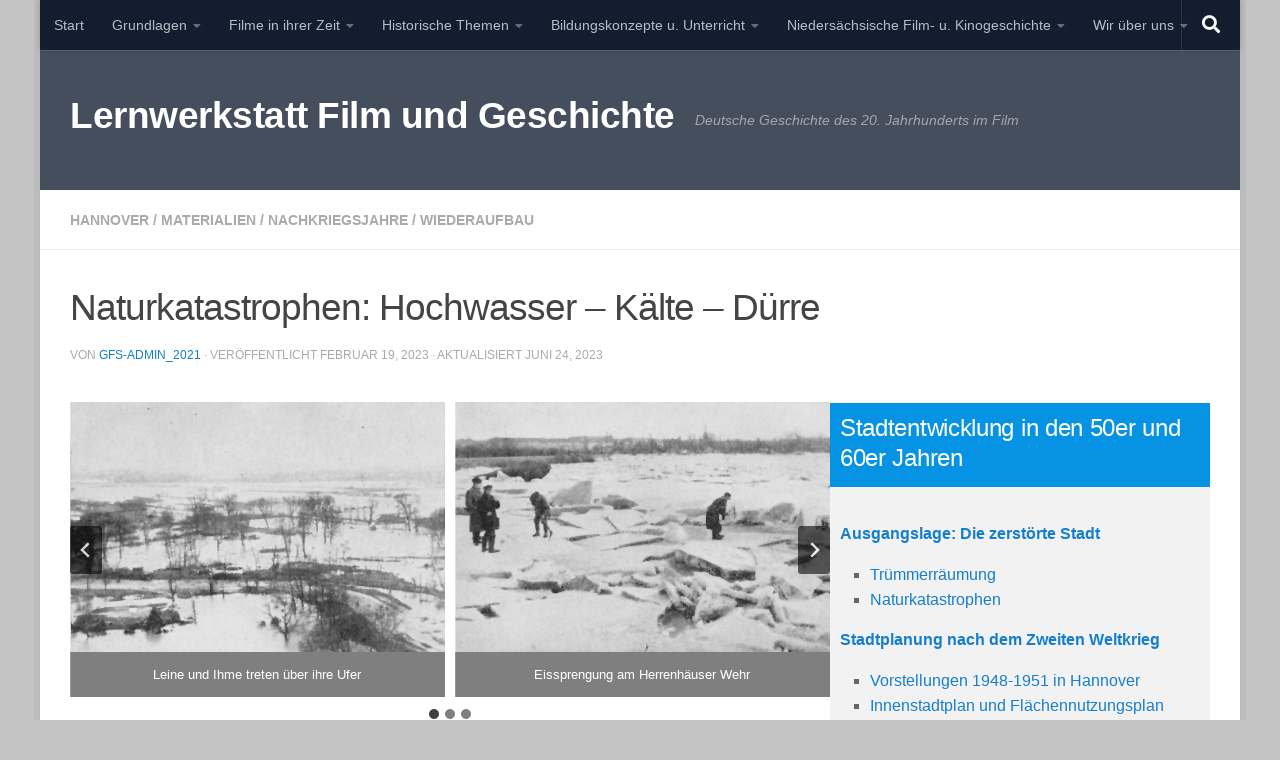

--- FILE ---
content_type: text/html; charset=UTF-8
request_url: https://filmundgeschichte.com/naturkatastrophen
body_size: 31616
content:
<!DOCTYPE html>
<html class="no-js" lang="de">
<head>
  <meta charset="UTF-8">
  <meta name="viewport" content="width=device-width, initial-scale=1.0">
  <link rel="profile" href="https://gmpg.org/xfn/11" />
  <link rel="pingback" href="https://filmundgeschichte.com/xmlrpc.php">

  <title>Naturkatastrophen: Hochwasser &#8211; Kälte &#8211; Dürre &#8211; Lernwerkstatt Film und Geschichte</title>
<link rel='stylesheet' id='kadence-kb-splide-css' href='https://filmundgeschichte.com/wp-content/plugins/kadence-blocks/includes/assets/css/kadence-splide.min.css?ver=3.6.0' media='all' />
<link rel='stylesheet' id='kadence-blocks-splide-css' href='https://filmundgeschichte.com/wp-content/plugins/kadence-blocks/includes/assets/css/kb-blocks-splide.min.css?ver=3.6.0' media='all' />
<meta name='robots' content='max-image-preview:large' />
<script>document.documentElement.className = document.documentElement.className.replace("no-js","js");</script>
<link rel="alternate" type="application/rss+xml" title="Lernwerkstatt Film und Geschichte &raquo; Feed" href="https://filmundgeschichte.com/feed" />
<link rel="alternate" type="application/rss+xml" title="Lernwerkstatt Film und Geschichte &raquo; Kommentar-Feed" href="https://filmundgeschichte.com/comments/feed" />
<link rel="alternate" title="oEmbed (JSON)" type="application/json+oembed" href="https://filmundgeschichte.com/wp-json/oembed/1.0/embed?url=https%3A%2F%2Ffilmundgeschichte.com%2Fnaturkatastrophen" />
<link rel="alternate" title="oEmbed (XML)" type="text/xml+oembed" href="https://filmundgeschichte.com/wp-json/oembed/1.0/embed?url=https%3A%2F%2Ffilmundgeschichte.com%2Fnaturkatastrophen&#038;format=xml" />
<style id='wp-img-auto-sizes-contain-inline-css'>
img:is([sizes=auto i],[sizes^="auto," i]){contain-intrinsic-size:3000px 1500px}
/*# sourceURL=wp-img-auto-sizes-contain-inline-css */
</style>
<style id='wp-emoji-styles-inline-css'>

	img.wp-smiley, img.emoji {
		display: inline !important;
		border: none !important;
		box-shadow: none !important;
		height: 1em !important;
		width: 1em !important;
		margin: 0 0.07em !important;
		vertical-align: -0.1em !important;
		background: none !important;
		padding: 0 !important;
	}
/*# sourceURL=wp-emoji-styles-inline-css */
</style>
<style id='wp-block-library-inline-css'>
:root{--wp-block-synced-color:#7a00df;--wp-block-synced-color--rgb:122,0,223;--wp-bound-block-color:var(--wp-block-synced-color);--wp-editor-canvas-background:#ddd;--wp-admin-theme-color:#007cba;--wp-admin-theme-color--rgb:0,124,186;--wp-admin-theme-color-darker-10:#006ba1;--wp-admin-theme-color-darker-10--rgb:0,107,160.5;--wp-admin-theme-color-darker-20:#005a87;--wp-admin-theme-color-darker-20--rgb:0,90,135;--wp-admin-border-width-focus:2px}@media (min-resolution:192dpi){:root{--wp-admin-border-width-focus:1.5px}}.wp-element-button{cursor:pointer}:root .has-very-light-gray-background-color{background-color:#eee}:root .has-very-dark-gray-background-color{background-color:#313131}:root .has-very-light-gray-color{color:#eee}:root .has-very-dark-gray-color{color:#313131}:root .has-vivid-green-cyan-to-vivid-cyan-blue-gradient-background{background:linear-gradient(135deg,#00d084,#0693e3)}:root .has-purple-crush-gradient-background{background:linear-gradient(135deg,#34e2e4,#4721fb 50%,#ab1dfe)}:root .has-hazy-dawn-gradient-background{background:linear-gradient(135deg,#faaca8,#dad0ec)}:root .has-subdued-olive-gradient-background{background:linear-gradient(135deg,#fafae1,#67a671)}:root .has-atomic-cream-gradient-background{background:linear-gradient(135deg,#fdd79a,#004a59)}:root .has-nightshade-gradient-background{background:linear-gradient(135deg,#330968,#31cdcf)}:root .has-midnight-gradient-background{background:linear-gradient(135deg,#020381,#2874fc)}:root{--wp--preset--font-size--normal:16px;--wp--preset--font-size--huge:42px}.has-regular-font-size{font-size:1em}.has-larger-font-size{font-size:2.625em}.has-normal-font-size{font-size:var(--wp--preset--font-size--normal)}.has-huge-font-size{font-size:var(--wp--preset--font-size--huge)}.has-text-align-center{text-align:center}.has-text-align-left{text-align:left}.has-text-align-right{text-align:right}.has-fit-text{white-space:nowrap!important}#end-resizable-editor-section{display:none}.aligncenter{clear:both}.items-justified-left{justify-content:flex-start}.items-justified-center{justify-content:center}.items-justified-right{justify-content:flex-end}.items-justified-space-between{justify-content:space-between}.screen-reader-text{border:0;clip-path:inset(50%);height:1px;margin:-1px;overflow:hidden;padding:0;position:absolute;width:1px;word-wrap:normal!important}.screen-reader-text:focus{background-color:#ddd;clip-path:none;color:#444;display:block;font-size:1em;height:auto;left:5px;line-height:normal;padding:15px 23px 14px;text-decoration:none;top:5px;width:auto;z-index:100000}html :where(.has-border-color){border-style:solid}html :where([style*=border-top-color]){border-top-style:solid}html :where([style*=border-right-color]){border-right-style:solid}html :where([style*=border-bottom-color]){border-bottom-style:solid}html :where([style*=border-left-color]){border-left-style:solid}html :where([style*=border-width]){border-style:solid}html :where([style*=border-top-width]){border-top-style:solid}html :where([style*=border-right-width]){border-right-style:solid}html :where([style*=border-bottom-width]){border-bottom-style:solid}html :where([style*=border-left-width]){border-left-style:solid}html :where(img[class*=wp-image-]){height:auto;max-width:100%}:where(figure){margin:0 0 1em}html :where(.is-position-sticky){--wp-admin--admin-bar--position-offset:var(--wp-admin--admin-bar--height,0px)}@media screen and (max-width:600px){html :where(.is-position-sticky){--wp-admin--admin-bar--position-offset:0px}}

/*# sourceURL=wp-block-library-inline-css */
</style><style id='wp-block-page-list-inline-css'>
.wp-block-navigation .wp-block-page-list{align-items:var(--navigation-layout-align,initial);background-color:inherit;display:flex;flex-direction:var(--navigation-layout-direction,initial);flex-wrap:var(--navigation-layout-wrap,wrap);justify-content:var(--navigation-layout-justify,initial)}.wp-block-navigation .wp-block-navigation-item{background-color:inherit}.wp-block-page-list{box-sizing:border-box}
/*# sourceURL=https://filmundgeschichte.com/wp-includes/blocks/page-list/style.min.css */
</style>
<style id='wp-block-columns-inline-css'>
.wp-block-columns{box-sizing:border-box;display:flex;flex-wrap:wrap!important}@media (min-width:782px){.wp-block-columns{flex-wrap:nowrap!important}}.wp-block-columns{align-items:normal!important}.wp-block-columns.are-vertically-aligned-top{align-items:flex-start}.wp-block-columns.are-vertically-aligned-center{align-items:center}.wp-block-columns.are-vertically-aligned-bottom{align-items:flex-end}@media (max-width:781px){.wp-block-columns:not(.is-not-stacked-on-mobile)>.wp-block-column{flex-basis:100%!important}}@media (min-width:782px){.wp-block-columns:not(.is-not-stacked-on-mobile)>.wp-block-column{flex-basis:0;flex-grow:1}.wp-block-columns:not(.is-not-stacked-on-mobile)>.wp-block-column[style*=flex-basis]{flex-grow:0}}.wp-block-columns.is-not-stacked-on-mobile{flex-wrap:nowrap!important}.wp-block-columns.is-not-stacked-on-mobile>.wp-block-column{flex-basis:0;flex-grow:1}.wp-block-columns.is-not-stacked-on-mobile>.wp-block-column[style*=flex-basis]{flex-grow:0}:where(.wp-block-columns){margin-bottom:1.75em}:where(.wp-block-columns.has-background){padding:1.25em 2.375em}.wp-block-column{flex-grow:1;min-width:0;overflow-wrap:break-word;word-break:break-word}.wp-block-column.is-vertically-aligned-top{align-self:flex-start}.wp-block-column.is-vertically-aligned-center{align-self:center}.wp-block-column.is-vertically-aligned-bottom{align-self:flex-end}.wp-block-column.is-vertically-aligned-stretch{align-self:stretch}.wp-block-column.is-vertically-aligned-bottom,.wp-block-column.is-vertically-aligned-center,.wp-block-column.is-vertically-aligned-top{width:100%}
/*# sourceURL=https://filmundgeschichte.com/wp-includes/blocks/columns/style.min.css */
</style>
<style id='wp-block-paragraph-inline-css'>
.is-small-text{font-size:.875em}.is-regular-text{font-size:1em}.is-large-text{font-size:2.25em}.is-larger-text{font-size:3em}.has-drop-cap:not(:focus):first-letter{float:left;font-size:8.4em;font-style:normal;font-weight:100;line-height:.68;margin:.05em .1em 0 0;text-transform:uppercase}body.rtl .has-drop-cap:not(:focus):first-letter{float:none;margin-left:.1em}p.has-drop-cap.has-background{overflow:hidden}:root :where(p.has-background){padding:1.25em 2.375em}:where(p.has-text-color:not(.has-link-color)) a{color:inherit}p.has-text-align-left[style*="writing-mode:vertical-lr"],p.has-text-align-right[style*="writing-mode:vertical-rl"]{rotate:180deg}
/*# sourceURL=https://filmundgeschichte.com/wp-includes/blocks/paragraph/style.min.css */
</style>
<style id='wp-block-separator-inline-css'>
@charset "UTF-8";.wp-block-separator{border:none;border-top:2px solid}:root :where(.wp-block-separator.is-style-dots){height:auto;line-height:1;text-align:center}:root :where(.wp-block-separator.is-style-dots):before{color:currentColor;content:"···";font-family:serif;font-size:1.5em;letter-spacing:2em;padding-left:2em}.wp-block-separator.is-style-dots{background:none!important;border:none!important}
/*# sourceURL=https://filmundgeschichte.com/wp-includes/blocks/separator/style.min.css */
</style>
<style id='global-styles-inline-css'>
:root{--wp--preset--aspect-ratio--square: 1;--wp--preset--aspect-ratio--4-3: 4/3;--wp--preset--aspect-ratio--3-4: 3/4;--wp--preset--aspect-ratio--3-2: 3/2;--wp--preset--aspect-ratio--2-3: 2/3;--wp--preset--aspect-ratio--16-9: 16/9;--wp--preset--aspect-ratio--9-16: 9/16;--wp--preset--color--black: #000000;--wp--preset--color--cyan-bluish-gray: #abb8c3;--wp--preset--color--white: #ffffff;--wp--preset--color--pale-pink: #f78da7;--wp--preset--color--vivid-red: #cf2e2e;--wp--preset--color--luminous-vivid-orange: #ff6900;--wp--preset--color--luminous-vivid-amber: #fcb900;--wp--preset--color--light-green-cyan: #7bdcb5;--wp--preset--color--vivid-green-cyan: #00d084;--wp--preset--color--pale-cyan-blue: #8ed1fc;--wp--preset--color--vivid-cyan-blue: #0693e3;--wp--preset--color--vivid-purple: #9b51e0;--wp--preset--gradient--vivid-cyan-blue-to-vivid-purple: linear-gradient(135deg,rgb(6,147,227) 0%,rgb(155,81,224) 100%);--wp--preset--gradient--light-green-cyan-to-vivid-green-cyan: linear-gradient(135deg,rgb(122,220,180) 0%,rgb(0,208,130) 100%);--wp--preset--gradient--luminous-vivid-amber-to-luminous-vivid-orange: linear-gradient(135deg,rgb(252,185,0) 0%,rgb(255,105,0) 100%);--wp--preset--gradient--luminous-vivid-orange-to-vivid-red: linear-gradient(135deg,rgb(255,105,0) 0%,rgb(207,46,46) 100%);--wp--preset--gradient--very-light-gray-to-cyan-bluish-gray: linear-gradient(135deg,rgb(238,238,238) 0%,rgb(169,184,195) 100%);--wp--preset--gradient--cool-to-warm-spectrum: linear-gradient(135deg,rgb(74,234,220) 0%,rgb(151,120,209) 20%,rgb(207,42,186) 40%,rgb(238,44,130) 60%,rgb(251,105,98) 80%,rgb(254,248,76) 100%);--wp--preset--gradient--blush-light-purple: linear-gradient(135deg,rgb(255,206,236) 0%,rgb(152,150,240) 100%);--wp--preset--gradient--blush-bordeaux: linear-gradient(135deg,rgb(254,205,165) 0%,rgb(254,45,45) 50%,rgb(107,0,62) 100%);--wp--preset--gradient--luminous-dusk: linear-gradient(135deg,rgb(255,203,112) 0%,rgb(199,81,192) 50%,rgb(65,88,208) 100%);--wp--preset--gradient--pale-ocean: linear-gradient(135deg,rgb(255,245,203) 0%,rgb(182,227,212) 50%,rgb(51,167,181) 100%);--wp--preset--gradient--electric-grass: linear-gradient(135deg,rgb(202,248,128) 0%,rgb(113,206,126) 100%);--wp--preset--gradient--midnight: linear-gradient(135deg,rgb(2,3,129) 0%,rgb(40,116,252) 100%);--wp--preset--font-size--small: 13px;--wp--preset--font-size--medium: 20px;--wp--preset--font-size--large: 36px;--wp--preset--font-size--x-large: 42px;--wp--preset--spacing--20: 0.44rem;--wp--preset--spacing--30: 0.67rem;--wp--preset--spacing--40: 1rem;--wp--preset--spacing--50: 1.5rem;--wp--preset--spacing--60: 2.25rem;--wp--preset--spacing--70: 3.38rem;--wp--preset--spacing--80: 5.06rem;--wp--preset--shadow--natural: 6px 6px 9px rgba(0, 0, 0, 0.2);--wp--preset--shadow--deep: 12px 12px 50px rgba(0, 0, 0, 0.4);--wp--preset--shadow--sharp: 6px 6px 0px rgba(0, 0, 0, 0.2);--wp--preset--shadow--outlined: 6px 6px 0px -3px rgb(255, 255, 255), 6px 6px rgb(0, 0, 0);--wp--preset--shadow--crisp: 6px 6px 0px rgb(0, 0, 0);}:where(.is-layout-flex){gap: 0.5em;}:where(.is-layout-grid){gap: 0.5em;}body .is-layout-flex{display: flex;}.is-layout-flex{flex-wrap: wrap;align-items: center;}.is-layout-flex > :is(*, div){margin: 0;}body .is-layout-grid{display: grid;}.is-layout-grid > :is(*, div){margin: 0;}:where(.wp-block-columns.is-layout-flex){gap: 2em;}:where(.wp-block-columns.is-layout-grid){gap: 2em;}:where(.wp-block-post-template.is-layout-flex){gap: 1.25em;}:where(.wp-block-post-template.is-layout-grid){gap: 1.25em;}.has-black-color{color: var(--wp--preset--color--black) !important;}.has-cyan-bluish-gray-color{color: var(--wp--preset--color--cyan-bluish-gray) !important;}.has-white-color{color: var(--wp--preset--color--white) !important;}.has-pale-pink-color{color: var(--wp--preset--color--pale-pink) !important;}.has-vivid-red-color{color: var(--wp--preset--color--vivid-red) !important;}.has-luminous-vivid-orange-color{color: var(--wp--preset--color--luminous-vivid-orange) !important;}.has-luminous-vivid-amber-color{color: var(--wp--preset--color--luminous-vivid-amber) !important;}.has-light-green-cyan-color{color: var(--wp--preset--color--light-green-cyan) !important;}.has-vivid-green-cyan-color{color: var(--wp--preset--color--vivid-green-cyan) !important;}.has-pale-cyan-blue-color{color: var(--wp--preset--color--pale-cyan-blue) !important;}.has-vivid-cyan-blue-color{color: var(--wp--preset--color--vivid-cyan-blue) !important;}.has-vivid-purple-color{color: var(--wp--preset--color--vivid-purple) !important;}.has-black-background-color{background-color: var(--wp--preset--color--black) !important;}.has-cyan-bluish-gray-background-color{background-color: var(--wp--preset--color--cyan-bluish-gray) !important;}.has-white-background-color{background-color: var(--wp--preset--color--white) !important;}.has-pale-pink-background-color{background-color: var(--wp--preset--color--pale-pink) !important;}.has-vivid-red-background-color{background-color: var(--wp--preset--color--vivid-red) !important;}.has-luminous-vivid-orange-background-color{background-color: var(--wp--preset--color--luminous-vivid-orange) !important;}.has-luminous-vivid-amber-background-color{background-color: var(--wp--preset--color--luminous-vivid-amber) !important;}.has-light-green-cyan-background-color{background-color: var(--wp--preset--color--light-green-cyan) !important;}.has-vivid-green-cyan-background-color{background-color: var(--wp--preset--color--vivid-green-cyan) !important;}.has-pale-cyan-blue-background-color{background-color: var(--wp--preset--color--pale-cyan-blue) !important;}.has-vivid-cyan-blue-background-color{background-color: var(--wp--preset--color--vivid-cyan-blue) !important;}.has-vivid-purple-background-color{background-color: var(--wp--preset--color--vivid-purple) !important;}.has-black-border-color{border-color: var(--wp--preset--color--black) !important;}.has-cyan-bluish-gray-border-color{border-color: var(--wp--preset--color--cyan-bluish-gray) !important;}.has-white-border-color{border-color: var(--wp--preset--color--white) !important;}.has-pale-pink-border-color{border-color: var(--wp--preset--color--pale-pink) !important;}.has-vivid-red-border-color{border-color: var(--wp--preset--color--vivid-red) !important;}.has-luminous-vivid-orange-border-color{border-color: var(--wp--preset--color--luminous-vivid-orange) !important;}.has-luminous-vivid-amber-border-color{border-color: var(--wp--preset--color--luminous-vivid-amber) !important;}.has-light-green-cyan-border-color{border-color: var(--wp--preset--color--light-green-cyan) !important;}.has-vivid-green-cyan-border-color{border-color: var(--wp--preset--color--vivid-green-cyan) !important;}.has-pale-cyan-blue-border-color{border-color: var(--wp--preset--color--pale-cyan-blue) !important;}.has-vivid-cyan-blue-border-color{border-color: var(--wp--preset--color--vivid-cyan-blue) !important;}.has-vivid-purple-border-color{border-color: var(--wp--preset--color--vivid-purple) !important;}.has-vivid-cyan-blue-to-vivid-purple-gradient-background{background: var(--wp--preset--gradient--vivid-cyan-blue-to-vivid-purple) !important;}.has-light-green-cyan-to-vivid-green-cyan-gradient-background{background: var(--wp--preset--gradient--light-green-cyan-to-vivid-green-cyan) !important;}.has-luminous-vivid-amber-to-luminous-vivid-orange-gradient-background{background: var(--wp--preset--gradient--luminous-vivid-amber-to-luminous-vivid-orange) !important;}.has-luminous-vivid-orange-to-vivid-red-gradient-background{background: var(--wp--preset--gradient--luminous-vivid-orange-to-vivid-red) !important;}.has-very-light-gray-to-cyan-bluish-gray-gradient-background{background: var(--wp--preset--gradient--very-light-gray-to-cyan-bluish-gray) !important;}.has-cool-to-warm-spectrum-gradient-background{background: var(--wp--preset--gradient--cool-to-warm-spectrum) !important;}.has-blush-light-purple-gradient-background{background: var(--wp--preset--gradient--blush-light-purple) !important;}.has-blush-bordeaux-gradient-background{background: var(--wp--preset--gradient--blush-bordeaux) !important;}.has-luminous-dusk-gradient-background{background: var(--wp--preset--gradient--luminous-dusk) !important;}.has-pale-ocean-gradient-background{background: var(--wp--preset--gradient--pale-ocean) !important;}.has-electric-grass-gradient-background{background: var(--wp--preset--gradient--electric-grass) !important;}.has-midnight-gradient-background{background: var(--wp--preset--gradient--midnight) !important;}.has-small-font-size{font-size: var(--wp--preset--font-size--small) !important;}.has-medium-font-size{font-size: var(--wp--preset--font-size--medium) !important;}.has-large-font-size{font-size: var(--wp--preset--font-size--large) !important;}.has-x-large-font-size{font-size: var(--wp--preset--font-size--x-large) !important;}
:where(.wp-block-columns.is-layout-flex){gap: 2em;}:where(.wp-block-columns.is-layout-grid){gap: 2em;}
/*# sourceURL=global-styles-inline-css */
</style>
<style id='core-block-supports-inline-css'>
.wp-container-core-columns-is-layout-9d6595d7{flex-wrap:nowrap;}
/*# sourceURL=core-block-supports-inline-css */
</style>

<style id='classic-theme-styles-inline-css'>
/*! This file is auto-generated */
.wp-block-button__link{color:#fff;background-color:#32373c;border-radius:9999px;box-shadow:none;text-decoration:none;padding:calc(.667em + 2px) calc(1.333em + 2px);font-size:1.125em}.wp-block-file__button{background:#32373c;color:#fff;text-decoration:none}
/*# sourceURL=/wp-includes/css/classic-themes.min.css */
</style>
<link rel='stylesheet' id='bsk-pdf-manager-pro-css-css' href='https://filmundgeschichte.com/wp-content/plugins/bsk-pdf-manager/css/bsk-pdf-manager-pro.css?ver=1764509359' media='all' />
<link rel='stylesheet' id='hueman-main-style-css' href='https://filmundgeschichte.com/wp-content/themes/hueman/assets/front/css/main.min.css?ver=3.7.27' media='all' />
<style id='hueman-main-style-inline-css'>
body { font-family:Arial, sans-serif;font-size:0.88rem }@media only screen and (min-width: 720px) {
        .nav > li { font-size:0.88rem; }
      }.boxed #wrapper, .container-inner { max-width: 1200px; }@media only screen and (min-width: 720px) {
                .boxed .desktop-sticky {
                  width: 1200px;
                }
              }::selection { background-color: #167ece; }
::-moz-selection { background-color: #167ece; }a,a>span.hu-external::after,.themeform label .required,#flexslider-featured .flex-direction-nav .flex-next:hover,#flexslider-featured .flex-direction-nav .flex-prev:hover,.post-hover:hover .post-title a,.post-title a:hover,.sidebar.s1 .post-nav li a:hover i,.content .post-nav li a:hover i,.post-related a:hover,.sidebar.s1 .widget_rss ul li a,#footer .widget_rss ul li a,.sidebar.s1 .widget_calendar a,#footer .widget_calendar a,.sidebar.s1 .alx-tab .tab-item-category a,.sidebar.s1 .alx-posts .post-item-category a,.sidebar.s1 .alx-tab li:hover .tab-item-title a,.sidebar.s1 .alx-tab li:hover .tab-item-comment a,.sidebar.s1 .alx-posts li:hover .post-item-title a,#footer .alx-tab .tab-item-category a,#footer .alx-posts .post-item-category a,#footer .alx-tab li:hover .tab-item-title a,#footer .alx-tab li:hover .tab-item-comment a,#footer .alx-posts li:hover .post-item-title a,.comment-tabs li.active a,.comment-awaiting-moderation,.child-menu a:hover,.child-menu .current_page_item > a,.wp-pagenavi a{ color: #167ece; }input[type="submit"],.themeform button[type="submit"],.sidebar.s1 .sidebar-top,.sidebar.s1 .sidebar-toggle,#flexslider-featured .flex-control-nav li a.flex-active,.post-tags a:hover,.sidebar.s1 .widget_calendar caption,#footer .widget_calendar caption,.author-bio .bio-avatar:after,.commentlist li.bypostauthor > .comment-body:after,.commentlist li.comment-author-admin > .comment-body:after{ background-color: #167ece; }.post-format .format-container { border-color: #167ece; }.sidebar.s1 .alx-tabs-nav li.active a,#footer .alx-tabs-nav li.active a,.comment-tabs li.active a,.wp-pagenavi a:hover,.wp-pagenavi a:active,.wp-pagenavi span.current{ border-bottom-color: #167ece!important; }.is-scrolled #header #nav-mobile { background-color: #454e5c; background-color: rgba(69,78,92,0.90) }body { background-color: #c4c4c4; }
/*# sourceURL=hueman-main-style-inline-css */
</style>
<link rel='stylesheet' id='hueman-font-awesome-css' href='https://filmundgeschichte.com/wp-content/themes/hueman/assets/front/css/font-awesome.min.css?ver=3.7.27' media='all' />
<link rel='stylesheet' id='tablepress-default-css' href='https://filmundgeschichte.com/wp-content/plugins/tablepress/css/build/default.css?ver=3.2.6' media='all' />
<link rel='stylesheet' id='kadence-blocks-rowlayout-css' href='https://filmundgeschichte.com/wp-content/plugins/kadence-blocks/dist/style-blocks-rowlayout.css?ver=3.6.0' media='all' />
<link rel='stylesheet' id='kadence-blocks-column-css' href='https://filmundgeschichte.com/wp-content/plugins/kadence-blocks/dist/style-blocks-column.css?ver=3.6.0' media='all' />
<link rel='stylesheet' id='kadence-blocks-advancedgallery-css' href='https://filmundgeschichte.com/wp-content/plugins/kadence-blocks/dist/style-blocks-advancedgallery.css?ver=3.6.0' media='all' />
<style id='kadence-blocks-global-variables-inline-css'>
:root {--global-kb-font-size-sm:clamp(0.8rem, 0.73rem + 0.217vw, 0.9rem);--global-kb-font-size-md:clamp(1.1rem, 0.995rem + 0.326vw, 1.25rem);--global-kb-font-size-lg:clamp(1.75rem, 1.576rem + 0.543vw, 2rem);--global-kb-font-size-xl:clamp(2.25rem, 1.728rem + 1.63vw, 3rem);--global-kb-font-size-xxl:clamp(2.5rem, 1.456rem + 3.26vw, 4rem);--global-kb-font-size-xxxl:clamp(2.75rem, 0.489rem + 7.065vw, 6rem);}:root {--global-palette1: #3182CE;--global-palette2: #2B6CB0;--global-palette3: #1A202C;--global-palette4: #2D3748;--global-palette5: #4A5568;--global-palette6: #718096;--global-palette7: #EDF2F7;--global-palette8: #F7FAFC;--global-palette9: #ffffff;}
/*# sourceURL=kadence-blocks-global-variables-inline-css */
</style>
<style id='kadence_blocks_css-inline-css'>
.kb-row-layout-id_f396e3-95 > .kt-row-column-wrap{padding-top:var( --global-kb-row-default-top, var(--global-kb-spacing-sm, 1.5rem) );padding-bottom:var( --global-kb-row-default-bottom, var(--global-kb-spacing-sm, 1.5rem) );grid-template-columns:minmax(0, 1fr);}@media all and (max-width: 767px){.kb-row-layout-id_f396e3-95 > .kt-row-column-wrap{grid-template-columns:minmax(0, 1fr);}}.kadence-column_a15bb3-d9 > .kt-inside-inner-col{column-gap:var(--global-kb-gap-sm, 1rem);}.kadence-column_a15bb3-d9 > .kt-inside-inner-col{flex-direction:column;}.kadence-column_a15bb3-d9 > .kt-inside-inner-col > .aligncenter{width:100%;}@media all and (max-width: 1024px){.kadence-column_a15bb3-d9 > .kt-inside-inner-col{flex-direction:column;justify-content:center;}}@media all and (max-width: 767px){.kadence-column_a15bb3-d9 > .kt-inside-inner-col{flex-direction:column;justify-content:center;}}.wp-block-kadence-advancedgallery.kb-gallery-wrap-id-_466521-ef{overflow:hidden;}.kb-gallery-wrap-id-_466521-ef.wp-block-kadence-advancedgallery{overflow:visible;}.kb-gallery-wrap-id-_466521-ef.wp-block-kadence-advancedgallery .kt-blocks-carousel{overflow:visible;}.kb-row-layout-id_5170c8-b3 > .kt-row-column-wrap{padding-top:25px;padding-bottom:0px;grid-template-columns:minmax(0, 1fr);}@media all and (max-width: 767px){.kb-row-layout-id_5170c8-b3 > .kt-row-column-wrap{grid-template-columns:minmax(0, 1fr);}}.kadence-column_5a8e5e-69 > .kt-inside-inner-col{padding-top:10px;padding-right:10px;padding-left:10px;}.kadence-column_5a8e5e-69 > .kt-inside-inner-col{column-gap:var(--global-kb-gap-sm, 1rem);}.kadence-column_5a8e5e-69 > .kt-inside-inner-col{flex-direction:column;}.kadence-column_5a8e5e-69 > .kt-inside-inner-col > .aligncenter{width:100%;}.kadence-column_5a8e5e-69 > .kt-inside-inner-col{background-color:#0693e3;}@media all and (max-width: 1024px){.kadence-column_5a8e5e-69 > .kt-inside-inner-col{flex-direction:column;justify-content:center;}}@media all and (max-width: 767px){.kadence-column_5a8e5e-69 > .kt-inside-inner-col{flex-direction:column;justify-content:center;}}.kb-row-layout-id_ef148b-7e > .kt-row-column-wrap{padding-top:0px;padding-bottom:25px;grid-template-columns:minmax(0, 1fr);}@media all and (max-width: 767px){.kb-row-layout-id_ef148b-7e > .kt-row-column-wrap{grid-template-columns:minmax(0, 1fr);}}.kadence-column_f45b07-76 > .kt-inside-inner-col{padding-top:10px;padding-right:10px;padding-left:10px;}.kadence-column_f45b07-76 > .kt-inside-inner-col{column-gap:var(--global-kb-gap-sm, 1rem);}.kadence-column_f45b07-76 > .kt-inside-inner-col{flex-direction:column;}.kadence-column_f45b07-76 > .kt-inside-inner-col > .aligncenter{width:100%;}.kadence-column_f45b07-76 > .kt-inside-inner-col{background-color:#f2f2f2;}@media all and (max-width: 1024px){.kadence-column_f45b07-76 > .kt-inside-inner-col{flex-direction:column;justify-content:center;}}@media all and (max-width: 767px){.kadence-column_f45b07-76 > .kt-inside-inner-col{flex-direction:column;justify-content:center;}}.kb-row-layout-id_6c0cfb-1a > .kt-row-column-wrap{padding-top:var( --global-kb-row-default-top, var(--global-kb-spacing-sm, 1.5rem) );padding-bottom:var( --global-kb-row-default-bottom, var(--global-kb-spacing-sm, 1.5rem) );grid-template-columns:minmax(0, 1fr);}@media all and (max-width: 767px){.kb-row-layout-id_6c0cfb-1a > .kt-row-column-wrap{grid-template-columns:minmax(0, 1fr);}}.kadence-column_edbf10-92 > .kt-inside-inner-col{column-gap:var(--global-kb-gap-sm, 1rem);}.kadence-column_edbf10-92 > .kt-inside-inner-col{flex-direction:column;}.kadence-column_edbf10-92 > .kt-inside-inner-col > .aligncenter{width:100%;}@media all and (max-width: 1024px){.kadence-column_edbf10-92 > .kt-inside-inner-col{flex-direction:column;justify-content:center;}}@media all and (max-width: 767px){.kadence-column_edbf10-92 > .kt-inside-inner-col{flex-direction:column;justify-content:center;}}.wp-block-kadence-advancedgallery .kb-gallery-type-masonry.kb-gallery-id-_0445b6-e9{margin:-5px;}.kb-gallery-type-masonry.kb-gallery-id-_0445b6-e9 .kadence-blocks-gallery-item{padding:5px;}.wp-block-kadence-advancedgallery .kb-gallery-type-masonry.kb-gallery-id-_9e5601-8e{margin:-5px;}.kb-gallery-type-masonry.kb-gallery-id-_9e5601-8e .kadence-blocks-gallery-item{padding:5px;}
/*# sourceURL=kadence_blocks_css-inline-css */
</style>
<script id="nb-jquery" src="https://filmundgeschichte.com/wp-includes/js/jquery/jquery.min.js?ver=3.7.1" id="jquery-core-js"></script>
<script src="https://filmundgeschichte.com/wp-includes/js/jquery/jquery-migrate.min.js?ver=3.4.1" id="jquery-migrate-js"></script>
<script id="bsk-pdf-manager-pro-js-extra">
var bsk_pdf_pro = {"ajaxurl":"https://filmundgeschichte.com/wp-admin/admin-ajax.php"};
//# sourceURL=bsk-pdf-manager-pro-js-extra
</script>
<script src="https://filmundgeschichte.com/wp-content/plugins/bsk-pdf-manager/js/bsk_pdf_manager_pro.js?ver=1764509360" id="bsk-pdf-manager-pro-js"></script>
<script src="https://filmundgeschichte.com/wp-content/plugins/ionos-assistant/js/cookies.js?ver=6.9" id="ionos-assistant-wp-cookies-js"></script>
<link rel="https://api.w.org/" href="https://filmundgeschichte.com/wp-json/" /><link rel="alternate" title="JSON" type="application/json" href="https://filmundgeschichte.com/wp-json/wp/v2/posts/19950" /><link rel="EditURI" type="application/rsd+xml" title="RSD" href="https://filmundgeschichte.com/xmlrpc.php?rsd" />
<meta name="generator" content="WordPress 6.9" />
<link rel="canonical" href="https://filmundgeschichte.com/naturkatastrophen" />
<link rel='shortlink' href='https://filmundgeschichte.com/?p=19950' />
    <link rel="preload" as="font" type="font/woff2" href="https://filmundgeschichte.com/wp-content/themes/hueman/assets/front/webfonts/fa-brands-400.woff2?v=5.15.2" crossorigin="anonymous"/>
    <link rel="preload" as="font" type="font/woff2" href="https://filmundgeschichte.com/wp-content/themes/hueman/assets/front/webfonts/fa-regular-400.woff2?v=5.15.2" crossorigin="anonymous"/>
    <link rel="preload" as="font" type="font/woff2" href="https://filmundgeschichte.com/wp-content/themes/hueman/assets/front/webfonts/fa-solid-900.woff2?v=5.15.2" crossorigin="anonymous"/>
  <!--[if lt IE 9]>
<script src="https://filmundgeschichte.com/wp-content/themes/hueman/assets/front/js/ie/html5shiv-printshiv.min.js"></script>
<script src="https://filmundgeschichte.com/wp-content/themes/hueman/assets/front/js/ie/selectivizr.js"></script>
<![endif]-->
<link rel="icon" href="https://filmundgeschichte.com/wp-content/uploads/2025/10/cropped-GFS-Logo_neu-32x32.jpg" sizes="32x32" />
<link rel="icon" href="https://filmundgeschichte.com/wp-content/uploads/2025/10/cropped-GFS-Logo_neu-192x192.jpg" sizes="192x192" />
<link rel="apple-touch-icon" href="https://filmundgeschichte.com/wp-content/uploads/2025/10/cropped-GFS-Logo_neu-180x180.jpg" />
<meta name="msapplication-TileImage" content="https://filmundgeschichte.com/wp-content/uploads/2025/10/cropped-GFS-Logo_neu-270x270.jpg" />
<style id='nimble-global-inline-style-inline-css'>
@media (min-width:768px) {.sek-global-custom-breakpoint-col-8 {-ms-flex: 0 0 8.333%;flex: 0 0 8.333%;max-width: 8.333%;}.sek-global-custom-breakpoint-col-9 {-ms-flex: 0 0 9.090909%;flex: 0 0 9.090909%;max-width: 9.090909%;}.sek-global-custom-breakpoint-col-10 {-ms-flex: 0 0 10%;flex: 0 0 10%;max-width: 10%;}.sek-global-custom-breakpoint-col-11 {-ms-flex: 0 0 11.111%;flex: 0 0 11.111%;max-width: 11.111%;}.sek-global-custom-breakpoint-col-12 {-ms-flex: 0 0 12.5%;flex: 0 0 12.5%;max-width: 12.5%;}.sek-global-custom-breakpoint-col-14 {-ms-flex: 0 0 14.285%;flex: 0 0 14.285%;max-width: 14.285%;}.sek-global-custom-breakpoint-col-16 {-ms-flex: 0 0 16.666%;flex: 0 0 16.666%;max-width: 16.666%;}.sek-global-custom-breakpoint-col-20 {-ms-flex: 0 0 20%;flex: 0 0 20%;max-width: 20%;}.sek-global-custom-breakpoint-col-25 {-ms-flex: 0 0 25%;flex: 0 0 25%;max-width: 25%;}.sek-global-custom-breakpoint-col-30 {-ms-flex: 0 0 30%;flex: 0 0 30%;max-width: 30%;}.sek-global-custom-breakpoint-col-33 {-ms-flex: 0 0 33.333%;flex: 0 0 33.333%;max-width: 33.333%;}.sek-global-custom-breakpoint-col-40 {-ms-flex: 0 0 40%;flex: 0 0 40%;max-width: 40%;}.sek-global-custom-breakpoint-col-50 {-ms-flex: 0 0 50%;flex: 0 0 50%;max-width: 50%;}.sek-global-custom-breakpoint-col-60 {-ms-flex: 0 0 60%;flex: 0 0 60%;max-width: 60%;}.sek-global-custom-breakpoint-col-66 {-ms-flex: 0 0 66.666%;flex: 0 0 66.666%;max-width: 66.666%;}.sek-global-custom-breakpoint-col-70 {-ms-flex: 0 0 70%;flex: 0 0 70%;max-width: 70%;}.sek-global-custom-breakpoint-col-75 {-ms-flex: 0 0 75%;flex: 0 0 75%;max-width: 75%;}.sek-global-custom-breakpoint-col-80 {-ms-flex: 0 0 80%;flex: 0 0 80%;max-width: 80%;}.sek-global-custom-breakpoint-col-83 {-ms-flex: 0 0 83.333%;flex: 0 0 83.333%;max-width: 83.333%;}.sek-global-custom-breakpoint-col-90 {-ms-flex: 0 0 90%;flex: 0 0 90%;max-width: 90%;}.sek-global-custom-breakpoint-col-100 {-ms-flex: 0 0 100%;flex: 0 0 100%;max-width: 100%;}}
/*# sourceURL=nimble-global-inline-style-inline-css */
</style>
</head>

<body class="nb-3-3-8 nimble-no-local-data-skp__post_post_19950 nimble-no-group-site-tmpl-skp__all_post wp-singular post-template-default single single-post postid-19950 single-format-standard wp-custom-logo wp-embed-responsive wp-theme-hueman sek-hide-rc-badge col-1c boxed topbar-enabled mobile-primary-sidebar-first header-desktop-sticky header-mobile-sticky hueman-3-7-27 hu-links-not-underlined chrome">
<div id="wrapper">
  <a class="screen-reader-text skip-link" href="#content">Zum Inhalt springen</a>
  
  <header id="header" class="top-menu-mobile-on one-mobile-menu top_menu header-ads-desktop  topbar-transparent no-header-img">
        <nav class="nav-container group mobile-menu mobile-sticky no-menu-assigned" id="nav-mobile" data-menu-id="header-1">
  <div class="mobile-title-logo-in-header"><p class="site-title">                  <a class="custom-logo-link" href="https://filmundgeschichte.com/" rel="home" title="Lernwerkstatt Film und Geschichte | Homepage">Lernwerkstatt Film und Geschichte</a>                </p></div>
        
                    <!-- <div class="ham__navbar-toggler collapsed" aria-expanded="false">
          <div class="ham__navbar-span-wrapper">
            <span class="ham-toggler-menu__span"></span>
          </div>
        </div> -->
        <button class="ham__navbar-toggler-two collapsed" title="Menu" aria-expanded="false">
          <span class="ham__navbar-span-wrapper">
            <span class="line line-1"></span>
            <span class="line line-2"></span>
            <span class="line line-3"></span>
          </span>
        </button>
            
      <div class="nav-text"></div>
      <div class="nav-wrap container">
                  <ul class="nav container-inner group mobile-search">
                            <li>
                  <form role="search" method="get" class="search-form" action="https://filmundgeschichte.com/">
				<label>
					<span class="screen-reader-text">Suche nach:</span>
					<input type="search" class="search-field" placeholder="Suchen …" value="" name="s" />
				</label>
				<input type="submit" class="search-submit" value="Suchen" />
			</form>                </li>
                      </ul>
                <ul class="nav container-inner group"><li ><a href="https://filmundgeschichte.com/">Start</a></li><li class="page_item page-item-12 page_item_has_children"><a href="https://filmundgeschichte.com/grundlagen">Grundlagen</a><ul class='children'><li class="page_item page-item-45"><a href="https://filmundgeschichte.com/grundlagen/filmwahrnehmung">Filmwahrnehmung</a></li><li class="page_item page-item-52"><a href="https://filmundgeschichte.com/grundlagen/film-und-wirklichkeit">Film und Wirklichkeit</a></li><li class="page_item page-item-407"><a href="https://filmundgeschichte.com/grundlagen/zur-arbeit">Zur Arbeit mit filmischen Quellen</a></li><li class="page_item page-item-414"><a href="https://filmundgeschichte.com/grundlagen/filmische-geschichtsdarstellungen">Filmische Geschichtsdarstellungen</a></li><li class="page_item page-item-416"><a href="https://filmundgeschichte.com/grundlagen/film-und-erinnerungskultur">Film und Erinnerungskultur</a></li><li class="page_item page-item-17318"><a href="https://filmundgeschichte.com/grundlagen/begegnung-mit-geschichte-im-film">Begegnung mit Geschichte im Film</a></li><li class="page_item page-item-420"><a href="https://filmundgeschichte.com/grundlagen/filmsprache-film-verstehen">Filmsprache &#8211; Film verstehen</a></li><li class="page_item page-item-433"><a href="https://filmundgeschichte.com/grundlagen/filmanalyse-filmverstehen">Filmanalyse &#8211; Filmverstehen</a></li><li class="page_item page-item-32192"><a href="https://filmundgeschichte.com/grundlagen/filmbildung">Filmbildung</a></li><li class="page_item page-item-32162"><a href="https://filmundgeschichte.com/grundlagen/filmjournalismusn-tv-journalismus-journalistischer-film">Filmjournalismus &#8211; TV-Journalismus &#8211; Journalistischer Film</a></li><li class="page_item page-item-30859"><a href="https://filmundgeschichte.com/grundlagen/wandel-der-medialen-kommunikationskultur-im-20-jahrhundert">Wandel der medialen Kommunikationskultur im 20. Jahrhundert</a></li><li class="page_item page-item-435"><a href="https://filmundgeschichte.com/grundlagen/zitieren-und-dokumentieren">Zitieren und dokumentieren</a></li><li class="page_item page-item-438"><a href="https://filmundgeschichte.com/grundlagen/archiv-und-recherche">Archiv und Recherche</a></li><li class="page_item page-item-447"><a href="https://filmundgeschichte.com/grundlagen/literatur">Literatur</a></li></ul></li><li class="page_item page-item-17 page_item_has_children"><a href="https://filmundgeschichte.com/filme-in-ihrer-zeit">Filme in ihrer Zeit</a><ul class='children'><li class="page_item page-item-38401"><a href="https://filmundgeschichte.com/filme-in-ihrer-zeit/film-im-deutschen-kaiserreich-bis-1918">Film im deutschen Kaiserreich bis 1918</a></li><li class="page_item page-item-459"><a href="https://filmundgeschichte.com/filme-in-ihrer-zeit/film-in-der-weimarer-republik-1919-bis-1933">Film in der Weimarer Republik 1919 bis 1933</a></li><li class="page_item page-item-461"><a href="https://filmundgeschichte.com/filme-in-ihrer-zeit/film-im-nachkriegsdeutschland-1945-bis-1950">Film im Nachkriegsdeutschland 1945 bis 1950</a></li><li class="page_item page-item-464"><a href="https://filmundgeschichte.com/filme-in-ihrer-zeit/film-in-den-beiden-deutschen-staaten-der-50er-und-fruehen-60er-jahren">Film in der BRD der 50er und frühen 60er Jahre</a></li></ul></li><li class="page_item page-item-22 page_item_has_children"><a href="https://filmundgeschichte.com/historische-themen">Historische Themen</a><ul class='children'><li class="page_item page-item-495"><a href="https://filmundgeschichte.com/historische-themen/imperialismus-und-erster-weltkrieg">Kaiserreich, Imperialismus und Erster Weltkrieg</a></li><li class="page_item page-item-35955"><a href="https://filmundgeschichte.com/historische-themen/die-revolution-1918-19-und-ihre-raete">Die Revolution 1918/19 und ihre Räte</a></li><li class="page_item page-item-502"><a href="https://filmundgeschichte.com/historische-themen/die-weimarer-republik">Die Weimarer Republik</a></li><li class="page_item page-item-519"><a href="https://filmundgeschichte.com/historische-themen/faschismus-in-deutschland">Faschismus in Deutschland</a></li><li class="page_item page-item-538"><a href="https://filmundgeschichte.com/historische-themen/538-2">Deutschland nach 1945</a></li><li class="page_item page-item-2921"><a href="https://filmundgeschichte.com/historische-themen/die-50er-jahre-kalterkrieg-und-wiederaufbau-ost-und-west">Die 50er Jahre: Kalter Krieg und &#8222;Wirtschaftswunder&#8220; Ost und West</a></li><li class="page_item page-item-16717"><a href="https://filmundgeschichte.com/historische-themen/umbrueche-und-aufbrueche-ab-mitte-der-60er-jahre">Umbrüche und Aufbrüche ab Mitte der 60er Jahre</a></li><li class="page_item page-item-12590"><a href="https://filmundgeschichte.com/historische-themen/100-jahre-geschichte-zeit-der-katastrophen-und-der-gesellschaftlichen-umbrueche">100 Jahre Geschichte &#8211; Filmische Zugänge zu historischen Langzeitentwicklungen</a></li></ul></li><li class="page_item page-item-25 page_item_has_children"><a href="https://filmundgeschichte.com/unterricht-und-fortbildung">Bildungskonzepte u. Unterricht</a><ul class='children'><li class="page_item page-item-38562"><a href="https://filmundgeschichte.com/unterricht-und-fortbildung/das-konzept-der-gesellschaftskompetenzen">Das Konzept der Gesellschafts-kompetenzen</a></li><li class="page_item page-item-7510"><a href="https://filmundgeschichte.com/unterricht-und-fortbildung/veranstaltungen-und-fortbildungsangebote">Veranstaltungen und Fortbildungsangebote</a></li><li class="page_item page-item-164"><a href="https://filmundgeschichte.com/unterricht-und-fortbildung/bildungsstandards-faechercurricula-und-medienkonzepte">Bildungsstandards, Fächercurricula und Medienbildungs-konzepte</a></li><li class="page_item page-item-182"><a href="https://filmundgeschichte.com/unterricht-und-fortbildung/bildungspakete-fuer-den-unterricht">Bildungspakete für den Unterricht</a></li><li class="page_item page-item-17390"><a href="https://filmundgeschichte.com/unterricht-und-fortbildung/arbeit-mit-dem-filmanalyse-tool-lichtblick">Arbeit mit dem Filmanalyse-Tool &#8222;Lichtblick&#8220;</a></li><li class="page_item page-item-218"><a href="https://filmundgeschichte.com/unterricht-und-fortbildung/lernort-kino">Lernort Kino</a></li></ul></li><li class="page_item page-item-28 page_item_has_children"><a href="https://filmundgeschichte.com/niedersaechsische-filmgeschichte">Niedersächsische Film- u. Kinogeschichte</a><ul class='children'><li class="page_item page-item-308"><a href="https://filmundgeschichte.com/niedersaechsische-filmgeschichte/historische-filmbestaende-in-niedersachsen">Historische Filmbestände in Niedersachsen</a></li><li class="page_item page-item-310"><a href="https://filmundgeschichte.com/niedersaechsische-filmgeschichte/ausstellungen-zur-niedersaechsischen-filmgeschichte">Ausstellungen zur niedersächsischen Film- und Kinogeschichte</a></li><li class="page_item page-item-341"><a href="https://filmundgeschichte.com/niedersaechsische-filmgeschichte/filmproduktion-in-niedersachsen">Filmproduktion in Niedersachsen</a></li><li class="page_item page-item-344"><a href="https://filmundgeschichte.com/niedersaechsische-filmgeschichte/filmschauplaetze-in-niedersachsen">Filmschauplätze in Niedersachsen</a></li><li class="page_item page-item-353"><a href="https://filmundgeschichte.com/niedersaechsische-filmgeschichte/filmschaffende">Filmschaffende aus Niedersachsen</a></li><li class="page_item page-item-32418"><a href="https://filmundgeschichte.com/niedersaechsische-filmgeschichte/filmbildung-in-niedersachsen">Filmbildung in Niedersachsen</a></li><li class="page_item page-item-364"><a href="https://filmundgeschichte.com/niedersaechsische-filmgeschichte/hannover-im-film">Hannover im Film</a></li><li class="page_item page-item-368"><a href="https://filmundgeschichte.com/niedersaechsische-filmgeschichte/hannoversche-kinogeschichte">Hannoversche Kinogeschichte</a></li></ul></li><li class="page_item page-item-31 page_item_has_children"><a href="https://filmundgeschichte.com/wir-ueber-uns">Wir über uns</a><ul class='children'><li class="page_item page-item-29139"><a href="https://filmundgeschichte.com/wir-ueber-uns/gesellschaft-fuer-filmstudien-gfs">Gesellschaft  für Filmstudien (GFS)</a></li><li class="page_item page-item-257"><a href="https://filmundgeschichte.com/wir-ueber-uns/257-2">Das Projekt „Lernwerkstatt Film und Geschichte“</a></li><li class="page_item page-item-264"><a href="https://filmundgeschichte.com/wir-ueber-uns/autoren-innen-der-lernwerkstatt">Autoren/innen der Lernwerkstatt</a></li><li class="page_item page-item-286"><a href="https://filmundgeschichte.com/wir-ueber-uns/kooperationspartner-2">Kooperationspartner</a></li><li class="page_item page-item-2"><a href="https://filmundgeschichte.com/wir-ueber-uns/sample-page">Impressum</a></li></ul></li></ul>      </div>
</nav><!--/#nav-topbar-->  
        <nav class="nav-container group desktop-menu desktop-sticky " id="nav-topbar" data-menu-id="header-2">
    <div class="nav-text"></div>
  <div class="topbar-toggle-down">
    <i class="fas fa-angle-double-down" aria-hidden="true" data-toggle="down" title="Menü erweitern"></i>
    <i class="fas fa-angle-double-up" aria-hidden="true" data-toggle="up" title="Menü reduzieren"></i>
  </div>
  <div class="nav-wrap container">
    <ul class="nav container-inner group"><li ><a href="https://filmundgeschichte.com/">Start</a></li><li class="page_item page-item-12 page_item_has_children"><a href="https://filmundgeschichte.com/grundlagen">Grundlagen</a><ul class='children'><li class="page_item page-item-45"><a href="https://filmundgeschichte.com/grundlagen/filmwahrnehmung">Filmwahrnehmung</a></li><li class="page_item page-item-52"><a href="https://filmundgeschichte.com/grundlagen/film-und-wirklichkeit">Film und Wirklichkeit</a></li><li class="page_item page-item-407"><a href="https://filmundgeschichte.com/grundlagen/zur-arbeit">Zur Arbeit mit filmischen Quellen</a></li><li class="page_item page-item-414"><a href="https://filmundgeschichte.com/grundlagen/filmische-geschichtsdarstellungen">Filmische Geschichtsdarstellungen</a></li><li class="page_item page-item-416"><a href="https://filmundgeschichte.com/grundlagen/film-und-erinnerungskultur">Film und Erinnerungskultur</a></li><li class="page_item page-item-17318"><a href="https://filmundgeschichte.com/grundlagen/begegnung-mit-geschichte-im-film">Begegnung mit Geschichte im Film</a></li><li class="page_item page-item-420"><a href="https://filmundgeschichte.com/grundlagen/filmsprache-film-verstehen">Filmsprache &#8211; Film verstehen</a></li><li class="page_item page-item-433"><a href="https://filmundgeschichte.com/grundlagen/filmanalyse-filmverstehen">Filmanalyse &#8211; Filmverstehen</a></li><li class="page_item page-item-32192"><a href="https://filmundgeschichte.com/grundlagen/filmbildung">Filmbildung</a></li><li class="page_item page-item-32162"><a href="https://filmundgeschichte.com/grundlagen/filmjournalismusn-tv-journalismus-journalistischer-film">Filmjournalismus &#8211; TV-Journalismus &#8211; Journalistischer Film</a></li><li class="page_item page-item-30859"><a href="https://filmundgeschichte.com/grundlagen/wandel-der-medialen-kommunikationskultur-im-20-jahrhundert">Wandel der medialen Kommunikationskultur im 20. Jahrhundert</a></li><li class="page_item page-item-435"><a href="https://filmundgeschichte.com/grundlagen/zitieren-und-dokumentieren">Zitieren und dokumentieren</a></li><li class="page_item page-item-438"><a href="https://filmundgeschichte.com/grundlagen/archiv-und-recherche">Archiv und Recherche</a></li><li class="page_item page-item-447"><a href="https://filmundgeschichte.com/grundlagen/literatur">Literatur</a></li></ul></li><li class="page_item page-item-17 page_item_has_children"><a href="https://filmundgeschichte.com/filme-in-ihrer-zeit">Filme in ihrer Zeit</a><ul class='children'><li class="page_item page-item-38401"><a href="https://filmundgeschichte.com/filme-in-ihrer-zeit/film-im-deutschen-kaiserreich-bis-1918">Film im deutschen Kaiserreich bis 1918</a></li><li class="page_item page-item-459"><a href="https://filmundgeschichte.com/filme-in-ihrer-zeit/film-in-der-weimarer-republik-1919-bis-1933">Film in der Weimarer Republik 1919 bis 1933</a></li><li class="page_item page-item-461"><a href="https://filmundgeschichte.com/filme-in-ihrer-zeit/film-im-nachkriegsdeutschland-1945-bis-1950">Film im Nachkriegsdeutschland 1945 bis 1950</a></li><li class="page_item page-item-464"><a href="https://filmundgeschichte.com/filme-in-ihrer-zeit/film-in-den-beiden-deutschen-staaten-der-50er-und-fruehen-60er-jahren">Film in der BRD der 50er und frühen 60er Jahre</a></li></ul></li><li class="page_item page-item-22 page_item_has_children"><a href="https://filmundgeschichte.com/historische-themen">Historische Themen</a><ul class='children'><li class="page_item page-item-495"><a href="https://filmundgeschichte.com/historische-themen/imperialismus-und-erster-weltkrieg">Kaiserreich, Imperialismus und Erster Weltkrieg</a></li><li class="page_item page-item-35955"><a href="https://filmundgeschichte.com/historische-themen/die-revolution-1918-19-und-ihre-raete">Die Revolution 1918/19 und ihre Räte</a></li><li class="page_item page-item-502"><a href="https://filmundgeschichte.com/historische-themen/die-weimarer-republik">Die Weimarer Republik</a></li><li class="page_item page-item-519"><a href="https://filmundgeschichte.com/historische-themen/faschismus-in-deutschland">Faschismus in Deutschland</a></li><li class="page_item page-item-538"><a href="https://filmundgeschichte.com/historische-themen/538-2">Deutschland nach 1945</a></li><li class="page_item page-item-2921"><a href="https://filmundgeschichte.com/historische-themen/die-50er-jahre-kalterkrieg-und-wiederaufbau-ost-und-west">Die 50er Jahre: Kalter Krieg und &#8222;Wirtschaftswunder&#8220; Ost und West</a></li><li class="page_item page-item-16717"><a href="https://filmundgeschichte.com/historische-themen/umbrueche-und-aufbrueche-ab-mitte-der-60er-jahre">Umbrüche und Aufbrüche ab Mitte der 60er Jahre</a></li><li class="page_item page-item-12590"><a href="https://filmundgeschichte.com/historische-themen/100-jahre-geschichte-zeit-der-katastrophen-und-der-gesellschaftlichen-umbrueche">100 Jahre Geschichte &#8211; Filmische Zugänge zu historischen Langzeitentwicklungen</a></li></ul></li><li class="page_item page-item-25 page_item_has_children"><a href="https://filmundgeschichte.com/unterricht-und-fortbildung">Bildungskonzepte u. Unterricht</a><ul class='children'><li class="page_item page-item-38562"><a href="https://filmundgeschichte.com/unterricht-und-fortbildung/das-konzept-der-gesellschaftskompetenzen">Das Konzept der Gesellschafts-kompetenzen</a></li><li class="page_item page-item-7510"><a href="https://filmundgeschichte.com/unterricht-und-fortbildung/veranstaltungen-und-fortbildungsangebote">Veranstaltungen und Fortbildungsangebote</a></li><li class="page_item page-item-164"><a href="https://filmundgeschichte.com/unterricht-und-fortbildung/bildungsstandards-faechercurricula-und-medienkonzepte">Bildungsstandards, Fächercurricula und Medienbildungs-konzepte</a></li><li class="page_item page-item-182"><a href="https://filmundgeschichte.com/unterricht-und-fortbildung/bildungspakete-fuer-den-unterricht">Bildungspakete für den Unterricht</a></li><li class="page_item page-item-17390"><a href="https://filmundgeschichte.com/unterricht-und-fortbildung/arbeit-mit-dem-filmanalyse-tool-lichtblick">Arbeit mit dem Filmanalyse-Tool &#8222;Lichtblick&#8220;</a></li><li class="page_item page-item-218"><a href="https://filmundgeschichte.com/unterricht-und-fortbildung/lernort-kino">Lernort Kino</a></li></ul></li><li class="page_item page-item-28 page_item_has_children"><a href="https://filmundgeschichte.com/niedersaechsische-filmgeschichte">Niedersächsische Film- u. Kinogeschichte</a><ul class='children'><li class="page_item page-item-308"><a href="https://filmundgeschichte.com/niedersaechsische-filmgeschichte/historische-filmbestaende-in-niedersachsen">Historische Filmbestände in Niedersachsen</a></li><li class="page_item page-item-310"><a href="https://filmundgeschichte.com/niedersaechsische-filmgeschichte/ausstellungen-zur-niedersaechsischen-filmgeschichte">Ausstellungen zur niedersächsischen Film- und Kinogeschichte</a></li><li class="page_item page-item-341"><a href="https://filmundgeschichte.com/niedersaechsische-filmgeschichte/filmproduktion-in-niedersachsen">Filmproduktion in Niedersachsen</a></li><li class="page_item page-item-344"><a href="https://filmundgeschichte.com/niedersaechsische-filmgeschichte/filmschauplaetze-in-niedersachsen">Filmschauplätze in Niedersachsen</a></li><li class="page_item page-item-353"><a href="https://filmundgeschichte.com/niedersaechsische-filmgeschichte/filmschaffende">Filmschaffende aus Niedersachsen</a></li><li class="page_item page-item-32418"><a href="https://filmundgeschichte.com/niedersaechsische-filmgeschichte/filmbildung-in-niedersachsen">Filmbildung in Niedersachsen</a></li><li class="page_item page-item-364"><a href="https://filmundgeschichte.com/niedersaechsische-filmgeschichte/hannover-im-film">Hannover im Film</a></li><li class="page_item page-item-368"><a href="https://filmundgeschichte.com/niedersaechsische-filmgeschichte/hannoversche-kinogeschichte">Hannoversche Kinogeschichte</a></li></ul></li><li class="page_item page-item-31 page_item_has_children"><a href="https://filmundgeschichte.com/wir-ueber-uns">Wir über uns</a><ul class='children'><li class="page_item page-item-29139"><a href="https://filmundgeschichte.com/wir-ueber-uns/gesellschaft-fuer-filmstudien-gfs">Gesellschaft  für Filmstudien (GFS)</a></li><li class="page_item page-item-257"><a href="https://filmundgeschichte.com/wir-ueber-uns/257-2">Das Projekt „Lernwerkstatt Film und Geschichte“</a></li><li class="page_item page-item-264"><a href="https://filmundgeschichte.com/wir-ueber-uns/autoren-innen-der-lernwerkstatt">Autoren/innen der Lernwerkstatt</a></li><li class="page_item page-item-286"><a href="https://filmundgeschichte.com/wir-ueber-uns/kooperationspartner-2">Kooperationspartner</a></li><li class="page_item page-item-2"><a href="https://filmundgeschichte.com/wir-ueber-uns/sample-page">Impressum</a></li></ul></li></ul>  </div>
      <div id="topbar-header-search" class="container">
      <div class="container-inner">
        <button class="toggle-search"><i class="fas fa-search"></i></button>
        <div class="search-expand">
          <div class="search-expand-inner"><form role="search" method="get" class="search-form" action="https://filmundgeschichte.com/">
				<label>
					<span class="screen-reader-text">Suche nach:</span>
					<input type="search" class="search-field" placeholder="Suchen …" value="" name="s" />
				</label>
				<input type="submit" class="search-submit" value="Suchen" />
			</form></div>
        </div>
      </div><!--/.container-inner-->
    </div><!--/.container-->
  
</nav><!--/#nav-topbar-->  
  <div class="container group">
        <div class="container-inner">

                    <div class="group hu-pad central-header-zone">
                  <div class="logo-tagline-group">
                      <p class="site-title">                  <a class="custom-logo-link" href="https://filmundgeschichte.com/" rel="home" title="Lernwerkstatt Film und Geschichte | Homepage">Lernwerkstatt Film und Geschichte</a>                </p>                                                <p class="site-description">Deutsche Geschichte des 20. Jahrhunderts im Film</p>
                                        </div>

                                        <div id="header-widgets">
                                                </div><!--/#header-ads-->
                                </div>
      
      
    </div><!--/.container-inner-->
      </div><!--/.container-->

</header><!--/#header-->
  
  <div class="container" id="page">
    <div class="container-inner">
            <div class="main">
        <div class="main-inner group">
          
              <main class="content" id="content">
              <div class="page-title hu-pad group">
          	    		<ul class="meta-single group">
    			<li class="category"><a href="https://filmundgeschichte.com/category/niedersachsen/hannover" rel="category tag">Hannover</a> <span>/</span> <a href="https://filmundgeschichte.com/category/materialien" rel="category tag">Materialien</a> <span>/</span> <a href="https://filmundgeschichte.com/category/epochen/nachkriegsjahre" rel="category tag">Nachkriegsjahre</a> <span>/</span> <a href="https://filmundgeschichte.com/category/stadtentwicklung/wiederaufbau" rel="category tag">Wiederaufbau</a></li>
    			    		</ul>
            
    </div><!--/.page-title-->
          <div class="hu-pad group">
              <article class="post-19950 post type-post status-publish format-standard has-post-thumbnail hentry category-hannover category-materialien category-nachkriegsjahre category-wiederaufbau tag-nachkriegsjahre tag-stadtentwicklung">
    <div class="post-inner group">

      <h1 class="post-title entry-title">Naturkatastrophen: Hochwasser &#8211; Kälte &#8211; Dürre</h1>
  <p class="post-byline">
       von     <span class="vcard author">
       <span class="fn"><a href="https://filmundgeschichte.com/author/gfs-admin_2021" title="Beiträge von GFS-Admin_2021" rel="author">GFS-Admin_2021</a></span>
     </span>
     &middot;
                            
                                Veröffentlicht <time class="published" datetime="2023-02-19T12:38:14+00:00">Februar 19, 2023</time>
                &middot; Aktualisiert <time class="updated" datetime="2023-06-24T21:42:44+00:00">Juni 24, 2023</time>
                      </p>

                                
      <div class="clear"></div>

      <div class="entry themeform">
        <div class="entry-inner">
          <div class="wp-block-columns is-layout-flex wp-container-core-columns-is-layout-9d6595d7 wp-block-columns-is-layout-flex"><div class="wp-block-column is-layout-flow wp-block-column-is-layout-flow" style="flex-basis:66.66%"><div class="kb-row-layout-wrap kb-row-layout-id_f396e3-95 alignnone wp-block-kadence-rowlayout"><div class="kt-row-column-wrap kt-has-1-columns kt-row-layout-equal kt-tab-layout-inherit kt-mobile-layout-row kt-row-valign-top"><div class="wp-block-kadence-column kadence-column_a15bb3-d9 inner-column-1"><div class="kt-inside-inner-col"><div class="kb-gallery-wrap-id-_466521-ef alignnone wp-block-kadence-advancedgallery"><div class="kb-gallery-ul kb-gallery-non-static kb-gallery-type-carousel kb-gallery-id-_466521-ef kb-gallery-caption-style-below kb-gallery-filter-none" data-image-filter="none" data-lightbox-caption="true"><div class="kt-blocks-carousel splide kt-carousel-container-dotstyle-dark kt-carousel-arrowstyle-whiteondark kt-carousel-dotstyle-dark kb-slider-group-arrow kb-slider-arrow-position-center" data-columns-xxl="2" data-columns-xl="2" data-columns-md="2" data-columns-sm="2" data-columns-xs="1" data-columns-ss="1" data-slider-anim-speed="400" data-slider-scroll="1" data-slider-arrows="true" data-slider-dots="true" data-slider-hover-pause="false" data-slider-auto="" data-slider-speed="7000" data-slider-gap="10px" data-slider-gap-tablet="10px" data-slider-gap-mobile="10px" data-show-pause-button="false" data-slider-label="Photo Gallery Carousel"><div class="splide__track"><ul class="kt-blocks-carousel-init kb-gallery-carousel splide__list"><li class="kb-slide-item kb-gallery-carousel-item splide__slide"><div class="kadence-blocks-gallery-item"><div class="kadence-blocks-gallery-item-inner"><figure class="kb-gallery-figure kadence-blocks-gallery-item-has-caption"><div class="kb-gal-image-radius"><div class="kb-gallery-image-contain kadence-blocks-gallery-intrinsic kb-gallery-image-ratio-land32 kb-has-image-ratio-land32" ><img fetchpriority="high" decoding="async" src="https://filmundgeschichte.com/wp-content/uploads/2023/02/Hochwasser-2.jpg" width="472" height="329" alt="" data-full-image="https://filmundgeschichte.com/wp-content/uploads/2023/02/Hochwasser-2.jpg" data-light-image="https://filmundgeschichte.com/wp-content/uploads/2023/02/Hochwasser-2.jpg" data-id="19952" class="wp-image-19952 skip-lazy" srcset="https://filmundgeschichte.com/wp-content/uploads/2023/02/Hochwasser-2.jpg 472w, https://filmundgeschichte.com/wp-content/uploads/2023/02/Hochwasser-2-300x209.jpg 300w" sizes="(max-width: 472px) 100vw, 472px" /></div></div><figcaption class="kadence-blocks-gallery-item__caption">Leine und Ihme treten über ihre Ufer</figcaption></figure></div></div></li><li class="kb-slide-item kb-gallery-carousel-item splide__slide"><div class="kadence-blocks-gallery-item"><div class="kadence-blocks-gallery-item-inner"><figure class="kb-gallery-figure kadence-blocks-gallery-item-has-caption"><div class="kb-gal-image-radius"><div class="kb-gallery-image-contain kadence-blocks-gallery-intrinsic kb-gallery-image-ratio-land32 kb-has-image-ratio-land32" ><img decoding="async" src="https://filmundgeschichte.com/wp-content/uploads/2023/02/Eisgang.jpg" width="472" height="305" alt="" data-full-image="https://filmundgeschichte.com/wp-content/uploads/2023/02/Eisgang.jpg" data-light-image="https://filmundgeschichte.com/wp-content/uploads/2023/02/Eisgang.jpg" data-id="19954" class="wp-image-19954 skip-lazy" srcset="https://filmundgeschichte.com/wp-content/uploads/2023/02/Eisgang.jpg 472w, https://filmundgeschichte.com/wp-content/uploads/2023/02/Eisgang-300x194.jpg 300w" sizes="(max-width: 472px) 100vw, 472px" /></div></div><figcaption class="kadence-blocks-gallery-item__caption">Eissprengung am Herrenhäuser Wehr</figcaption></figure></div></div></li><li class="kb-slide-item kb-gallery-carousel-item splide__slide"><div class="kadence-blocks-gallery-item"><div class="kadence-blocks-gallery-item-inner"><figure class="kb-gallery-figure kadence-blocks-gallery-item-has-caption"><div class="kb-gal-image-radius"><div class="kb-gallery-image-contain kadence-blocks-gallery-intrinsic kb-gallery-image-ratio-land32 kb-has-image-ratio-land32" ><img decoding="async" src="https://filmundgeschichte.com/wp-content/uploads/2023/02/Duerresommer.jpg" width="472" height="329" alt="" data-full-image="https://filmundgeschichte.com/wp-content/uploads/2023/02/Duerresommer.jpg" data-light-image="https://filmundgeschichte.com/wp-content/uploads/2023/02/Duerresommer.jpg" data-id="20038" class="wp-image-20038 skip-lazy" srcset="https://filmundgeschichte.com/wp-content/uploads/2023/02/Duerresommer.jpg 472w, https://filmundgeschichte.com/wp-content/uploads/2023/02/Duerresommer-300x209.jpg 300w" sizes="(max-width: 472px) 100vw, 472px" /></div></div><figcaption class="kadence-blocks-gallery-item__caption">Wassermangel und Ernteausfäller</figcaption></figure></div></div></li></ul></div></div></div></div><h4>&nbsp;</h4>
<h4>Bericht der Bauverwaltung 1948</h4>
<p>Aber auch die Natur schien sich gegen den Wiederaufbau verschworen zu haben. Ein verheerendes Hochwasser, wie man es seit Generationen nicht erlebt hatte und wie es nach allen Aufzeichnungen aus früheren Zeiten auch noch nie dagewesen war, überflutete im Februar 1946 die Stadt. Weite Teile Hannovers beiderseits der Leine und Ihme standen unter Wasser. Viele Gebäude, die den Krieg und die Bombenangriffe überdauert hatten, erlitten schweren Schaden oder fielen dem Hochwasser zum Opfer. Auch beträchtliche Mengen an Lebensmitteln verdarben in den Lagern.</p>
<p>Als nach 1946 nach und nach die Instandsetzungen einen etwas größeren Umfang angenommen hatten, kam der ungewöhnlich lange und strenge Winter 1946147. Die heftige Kälte dauerte von Dezember 1946 bis April 1947. Infolgedessen wurden die Kohlen, die für die Baustoffproduktion vorgesehen waren, anderweitig verwendet. Das wirkte sich sehr ungünstig auf die Bautätigkeit im Jahre 194? aus. Es kam die Schneeschmelze mit plötzlich schwerem Eisgang im März 1947. Da die Eismassen rechtzeitig gesprengt wurden, konnte eine erneute Hochwasserkatastrophe von der Stadt abgewendet werden, nachdem die Flut bereits wieder bis 10 cm unter die Deichkrone gestiegen war.</p>
<p>Dem ungewöhnlich strengen Winter folgte ein ebenso ungewöhnlich heißer und trockener Sommer, der die Ernte zum großen Teil vernichtete.</p>
<p>Die dauernd schlechter werdenden Ernährungsverhältnisse – verursacht durch die zu geringen Einfuhren und die Mißernte 1947 &#8211; führten im Frühjahr 1948 zu Streiks und Arbeitseinstellungen, durch die die Leistungen weiter herabgesetzt wurden.</p>
<p>Alle diese Umstände und die dadurch entstandene Unordnung in der Baustoffproduktion und -zuteilung und im Arbeitseinsatz halten die vorgesehene Baulenkung zum Teil unwirksam werden lassen und im Vorsommer 1948 zu Verhältnissen geführt, die ein geordnetes Planen und eine geregelte Leitung der Bautätigkeit fast unmöglich machten, so daß sich nun alle Hoffnungen auf die bevorstehende Währungsreform richteten.</p>



<p></p>
</div></div></div></div></div><div class="wp-block-column is-layout-flow wp-block-column-is-layout-flow" style="flex-basis:33.33%"><div class="kb-row-layout-wrap kb-row-layout-id_5170c8-b3 alignnone wp-block-kadence-rowlayout"><div class="kt-row-column-wrap kt-has-1-columns kt-row-layout-equal kt-tab-layout-inherit kt-mobile-layout-row kt-row-valign-top"><div class="wp-block-kadence-column kadence-column_5a8e5e-69 inner-column-1"><div class="kt-inside-inner-col">
<h4><span style="color: #ffffff;">Stadtentwicklung in den 50er und 60er Jahren</span></h4>
</div></div></div></div><div class="kb-row-layout-wrap kb-row-layout-id_ef148b-7e alignnone wp-block-kadence-rowlayout"><div class="kt-row-column-wrap kt-has-1-columns kt-row-layout-equal kt-tab-layout-inherit kt-mobile-layout-row kt-row-valign-top"><div class="wp-block-kadence-column kadence-column_f45b07-76 inner-column-1"><div class="kt-inside-inner-col"><div class="kb-row-layout-wrap kb-row-layout-id_6c0cfb-1a alignnone wp-block-kadence-rowlayout"><div class="kt-row-column-wrap kt-has-1-columns kt-row-layout-equal kt-tab-layout-inherit kt-mobile-layout-row kt-row-valign-top"><div class="wp-block-kadence-column kadence-column_edbf10-92"><div class="kt-inside-inner-col"><div class="wp-block-columns is-layout-flex wp-container-3"><div class="wp-block-column is-layout-flow"><div class="kb-row-layout-wrap kb-row-layout-id_0c940b-e8 alignnone wp-block-kadence-rowlayout"><div class="kt-row-column-wrap kt-has-1-columns kt-row-layout-equal kt-tab-layout-inherit kt-mobile-layout-row kt-row-valign-top"><div class="wp-block-kadence-column kadence-column_32c1fd-82 inner-column-1"><div class="kt-inside-inner-col">
<p><a href="https://filmundgeschichte.com/die-zerstoerte-stadt"><strong>Ausgangslage: Die zerstörte Stadt</strong></a></p>
<ul>
<li><a href="https://filmundgeschichte.com/truemmerraeumung-2">Trümmerräumung</a></li>
<li><a href="https://filmundgeschichte.com/naturkatastrophen">Naturkatastrophen</a></li>
</ul>
<p><strong><a href="https://filmundgeschichte.com/stadtplanung-nach-dem-zweiten-weltkrieg">Stadtplanung nach dem Zweiten Weltkrieg</a></strong></p>
<ul>
<li><a href="https://filmundgeschichte.com/stadtplanung-stand-1948-49">Vorstellungen 1948-1951 in Hannover</a></li>
<li><a href="https://filmundgeschichte.com/innenstadtplan-und-flaechennutzungsplan">Innenstadtplan und Flächennutzungsplan</a></li>
<li><a href="https://filmundgeschichte.com/neuaufbau-gebaeude-und-verkehrsplanung">Umsetzung der Gebäude- und Verkehrsplanung</a></li>
</ul>
<p><a href="https://filmundgeschichte.com/verkehrskonzept"><strong>Zukunftsorientiertes Verkehrskonzept</strong></a></p>
<ul>
<li><a href="https://filmundgeschichte.com/city-ring">City-Ring</a></li>
<li><a href="https://filmundgeschichte.com/schnellstrassen">Schnellstraßenkonzept</a></li>
<li><a href="https://filmundgeschichte.com/erschliessung-durch-tangenten">Erschließung der Tangenten für die Innenstadt</a></li>
<li><a href="https://filmundgeschichte.com/das-hohe-ufer-alt-und-neu-zusammenfuegen">Das ‚Hohe Ufer‘ – „Alt“ und „Neu“ zusammenfügen</a></li>
<li><a href="https://filmundgeschichte.com/lavesalle-und-waterlooplatz">Lavesalle am Waterlooplatz</a></li>
<li><a href="https://filmundgeschichte.com/wiederaufbau-des-oeffentlichen-nahverkehrs">Öffentlicher Nahverkehr</a></li>
<li><a href="https://filmundgeschichte.com/flughafen-hannover-langenhagen">Flughafen Hannover</a></li>
</ul>
<p><strong><a href="https://filmundgeschichte.com/neues-regierungsviertel">Neues Regierungsviertel</a></strong></p>
<p><a href="https://filmundgeschichte.com/umgang-mit-historischer-bausubstanz"><strong>Umgang mit historischer Bausubstanz</strong></a></p>
<ul>
<li><a href="https://filmundgeschichte.com/abriss-von-gebaeuden">Abriss von Gebäuden</a></li>
<li><a href="https://filmundgeschichte.com/erhaltene-bzw-wieder-aufgebaute-historische-gebaeude">Erhalt bzw. Wiederaufbau</a></li>
<li><a href="https://filmundgeschichte.com/traditionsinsel-in-der-innenstadt">„Traditionsinsel“ in der Innenstadt</a></li>
</ul>
<p><strong><a href="https://filmundgeschichte.com/neugestaltung-des-city-bereichs">Neugestaltung des City-Bereichs</a></strong></p>
<ul>
<li><a href="https://filmundgeschichte.com/neugestaltung-des-kroepcke">Neugestaltung des Kröpcke</a></li>
<li><a href="https://filmundgeschichte.com/wiederaufbau-des-opernhauses">Wiederaufbau der Oper</a></li>
<li><a href="https://filmundgeschichte.com/geschaeftsneubauten-in-der-innenstadt">Hotel-, Geschäfts- und Verwaltungsneubauten in der Innenstadt</a></li>
<li><a href="https://filmundgeschichte.com/neue-ladenstrasse">Die neue Karmarschstraße</a></li>
<li><a href="https://filmundgeschichte.com/grupenstrasse-erste-fussgaengerzone-hannovers">Neue Ladenstraße als erste Fußgängerzone</a></li>
<li><a href="https://filmundgeschichte.com/markthalle-der-bauch-von-hannover">Die neue Markthalle</a></li>
</ul>
<p><a href="https://filmundgeschichte.com/innerstaedtische-wohnbebauung-2"><strong>Innerstädtischer Wohnungsbau</strong></a></p>
<ul>
<li><a href="https://filmundgeschichte.com/innerstaedtische-wohnbebauung">Rund um die Kreuzkirche</a></li>
<li><a href="https://filmundgeschichte.com/calenberger-neus">Calenberger Neustadt</a></li>
<li><a href="https://filmundgeschichte.com/constructa-block-in-der-suedstadt">Constructa-Block in der Südstadt</a></li>
</ul>
<p><strong>Wohnquartiere in den Stadtteilen</strong></p>
<ul>
<li><a href="https://filmundgeschichte.com/stadtteil-mittelfeld">Stadtteil Mittelfeld</a></li>
<li><a href="https://filmundgeschichte.com/architektenviertel-in-herrenhausen">Architektenviertel in Herrenhausen</a></li>
<li><a href="https://filmundgeschichte.com/die-plano-haeuser-in-hannover-bothfeld">Die PLANO-Häuser in Hannover-Bothfeld</a></li>
</ul>
<p><strong>Krankenhäuser und Gebäude der Gesundheitsfürsorge</strong></p>
<ul>
<li><a href="https://filmundgeschichte.com/krankenhaus-oststadt">Oststadtkrankenhaus</a></li>
</ul>
<p><strong>Schulen, Kultureinrichtungen und Sportanlagen</strong></p>
<ul>
<li><a href="https://filmundgeschichte.com/schulbauten-wiederherstellung-und-neubau">Schulen</a></li>
<li><a href="https://filmundgeschichte.com/kinos-in-hannover">Kinos</a></li>
<li><a href="https://filmundgeschichte.com/bau-des-niedersachsenstadions">Niedersachsenstadion</a></li>
<li><a href="https://filmundgeschichte.com/eilenriederennen-1950-bis-1955">Eilenriederennen</a></li>
<li><a href="https://filmundgeschichte.com/schwimmbaeder-neubau-und-wiedereroeffnungen">Schwimmbäder</a></li>
<li><a href="https://filmundgeschichte.com/freizeitheim-linden">Freizeitheim Linden</a></li>
</ul>
<p><strong><a href="https://filmundgeschichte.com/denkmalgeschuetzte-verwaltungsbauten-und-geschaeftshaeuser">Denkmalgeschützte Verwaltungsgebäude und Geschäftshäuser</a></strong></p>
<p><strong><a href="https://filmundgeschichte.com/die-hannover-messe-in-den-wirtschaftswunder-jahren">Hannover Messe</a></strong></p>
<p><strong><a href="https://filmundgeschichte.com/bundesgartenschau-1951">Bundesgartenschau 1951</a></strong></p>
<p><strong><a href="https://filmundgeschichte.com/nauaufbau-vision">Visionen</a></strong></p>
<ul>
<li><a href="https://filmundgeschichte.com/constructa">Bauausstellung Constructa 1951</a></li>
<li><a href="https://filmundgeschichte.com/ungebautes-hannover">Ungebautes Hannover</a></li>
</ul>
<p><strong><a href="https://filmundgeschichte.com/archtitekten-des-wieder-neuaufbaus">Architekten des Wieder-/Neuaufbaus</a></strong></p>
<ul>
<li><a href="https://filmundgeschichte.com/ueber-rudolf-hillebrecht">Über Rudolf Hillebrecht</a></li>
</ul>
<p><strong><a href="https://filmundgeschichte.com/stimmen-zur-stadtentwicklung">Stimmen zur Stadtentwicklung</a></strong></p>
<p><a href="https://filmundgeschichte.com/aus-bombentruemmern-zur-vision-der-neuen-stadt"><strong>Der Neuaufbau im Spiegel zeitgenössischer Dokumentarfilme</strong></a></p>
<p><strong><a href="https://filmundgeschichte.com/literatur-zur-stadtentwicklung-in-den-50er-und-fruehen-60er-jahren">Literatur</a></strong></p>
</div></div></div></div></div></div></div></div></div></div></div></div></div></div><hr class="wp-block-separator has-alpha-channel-opacity"/>



<h4>Welt im Film 86/1947 (01) vom <span class="videoDate">17.01.1947</span></h4><div class="kb-gallery-wrap-id-_0445b6-e9 alignnone wp-block-kadence-advancedgallery"><ul class="kb-gallery-ul kb-gallery-non-static kb-gallery-type-masonry kb-masonry-init kb-gallery-id-_0445b6-e9 kb-gallery-caption-style-bottom-hover kb-gallery-filter-none" data-image-filter="none" data-item-selector=".kadence-blocks-gallery-item" data-lightbox-caption="true" data-columns-xxl="1" data-columns-xl="1" data-columns-md="1" data-columns-sm="1" data-columns-xs="1" data-columns-ss="1"><li class="kadence-blocks-gallery-item"><div class="kadence-blocks-gallery-item-inner"><figure class="kb-gallery-figure kb-gallery-item-has-link"><a href="https://www.filmothek.bundesarchiv.de/video/583518?q=k%C3%A4ltekatastrophe" class="kb-gallery-item-link"  ><div class="kb-gal-image-radius" style="max-width:496px;"><div class="kb-gallery-image-contain kadence-blocks-gallery-intrinsic" style="padding-bottom:75%;"><img loading="lazy" decoding="async" src="https://filmundgeschichte.com/wp-content/uploads/2023/02/Kaeltekatastrophe-Ansicht-1.jpg" width="496" height="374" alt="" data-full-image="https://filmundgeschichte.com/wp-content/uploads/2023/02/Kaeltekatastrophe-Ansicht-1.jpg" data-light-image="https://filmundgeschichte.com/wp-content/uploads/2023/02/Kaeltekatastrophe-Ansicht-1.jpg" data-id="19953" class="wp-image-19953" srcset="https://filmundgeschichte.com/wp-content/uploads/2023/02/Kaeltekatastrophe-Ansicht-1.jpg 496w, https://filmundgeschichte.com/wp-content/uploads/2023/02/Kaeltekatastrophe-Ansicht-1-300x226.jpg 300w" sizes="auto, (max-width: 496px) 100vw, 496px" /></div></div></a></figure></div></li></ul></div><hr class="wp-block-separator has-alpha-channel-opacity"/>



<h4>Welt im Film 120/1947 (04) vom <span class="videoDate">12.09.1947</span></h4><div class="kb-gallery-wrap-id-_9e5601-8e alignnone wp-block-kadence-advancedgallery"><ul class="kb-gallery-ul kb-gallery-non-static kb-gallery-type-masonry kb-masonry-init kb-gallery-id-_9e5601-8e kb-gallery-caption-style-bottom-hover kb-gallery-filter-none" data-image-filter="none" data-item-selector=".kadence-blocks-gallery-item" data-lightbox-caption="true" data-columns-xxl="1" data-columns-xl="1" data-columns-md="1" data-columns-sm="1" data-columns-xs="1" data-columns-ss="1"><li class="kadence-blocks-gallery-item"><div class="kadence-blocks-gallery-item-inner"><figure class="kb-gallery-figure kadence-blocks-gallery-item-has-caption"><div class="kb-gal-image-radius" style="max-width:491px;"><div class="kb-gallery-image-contain kadence-blocks-gallery-intrinsic" style="padding-bottom:76%;"><img loading="lazy" decoding="async" src="https://filmundgeschichte.com/wp-content/uploads/2023/02/Duerrekatastrophe_Ansicht.jpg" width="491" height="375" alt="" data-full-image="https://filmundgeschichte.com/wp-content/uploads/2023/02/Duerrekatastrophe_Ansicht.jpg" data-light-image="https://filmundgeschichte.com/wp-content/uploads/2023/02/Duerrekatastrophe_Ansicht.jpg" data-id="19935" class="wp-image-19935" srcset="https://filmundgeschichte.com/wp-content/uploads/2023/02/Duerrekatastrophe_Ansicht.jpg 491w, https://filmundgeschichte.com/wp-content/uploads/2023/02/Duerrekatastrophe_Ansicht-300x229.jpg 300w" sizes="auto, (max-width: 491px) 100vw, 491px" /></div><div class="kadence-blocks-gallery-item__caption">Welt im Film 120/1947 Sujet 4 vom 12.09.1947</div></div></figure></div></li></ul></div></div></div>          <nav class="pagination group">
                      </nav><!--/.pagination-->
        </div>

        
        <div class="clear"></div>
      </div><!--/.entry-->

    </div><!--/.post-inner-->
  </article><!--/.post-->

<div class="clear"></div>





<h4 class="heading">
	<i class="far fa-hand-point-right"></i>Für dich vielleicht ebenfalls interessant …</h4>

<ul class="related-posts group">
  		<li class="related post-hover">
		<article class="post-2776 post type-post status-publish format-standard has-post-thumbnail hentry category-50er-jahre category-filme-50er-jahre category-hannover category-wiederaufbau tag-hannover-filme tag-wiederaufbau">

			<div class="post-thumbnail">
				<a href="https://filmundgeschichte.com/2776-2" class="hu-rel-post-thumb">
					<img width="520" height="245" src="https://filmundgeschichte.com/wp-content/uploads/2021/06/Herr-Schmidt_Beitrag.jpg" class="attachment-thumb-medium size-thumb-medium no-lazy wp-post-image" alt="" decoding="async" loading="lazy" srcset="https://filmundgeschichte.com/wp-content/uploads/2021/06/Herr-Schmidt_Beitrag.jpg 520w, https://filmundgeschichte.com/wp-content/uploads/2021/06/Herr-Schmidt_Beitrag-300x141.jpg 300w" sizes="auto, (max-width: 520px) 100vw, 520px" />																			</a>
							</div><!--/.post-thumbnail-->

			<div class="related-inner">

				<h4 class="post-title entry-title">
					<a href="https://filmundgeschichte.com/2776-2" rel="bookmark">Herr Schmidt fragt sich durch (1956)</a>
				</h4><!--/.post-title-->

				<div class="post-meta group">
					<p class="post-date">
  <time class="published updated" datetime="2021-06-01 15:31:52">Juni 1, 2021</time>
</p>
  <p class="post-date">
          &nbsp;von&nbsp;<a href="https://filmundgeschichte.com/author/gfs-admin_2021" title="Beiträge von GFS-Admin_2021" rel="author">GFS-Admin_2021</a>      </p>

  <p class="post-byline" style="display:none">&nbsp;von    <span class="vcard author">
      <span class="fn"><a href="https://filmundgeschichte.com/author/gfs-admin_2021" title="Beiträge von GFS-Admin_2021" rel="author">GFS-Admin_2021</a></span>
    </span> &middot; Published <span class="published">Juni 1, 2021</span>
     &middot; Last modified <span class="updated">Juni 29, 2023</span>  </p>
				</div><!--/.post-meta-->

			</div><!--/.related-inner-->

		</article>
	</li><!--/.related-->
		<li class="related post-hover">
		<article class="post-4856 post type-post status-publish format-standard has-post-thumbnail hentry category-dokumentarfilm category-edition-hannover-filme category-filme-60er-jahre category-hannover category-herrenhausen category-kultur tag-architektur tag-hannover-filme">

			<div class="post-thumbnail">
				<a href="https://filmundgeschichte.com/der-grosse-garten-1965" class="hu-rel-post-thumb">
					<img width="520" height="245" src="https://filmundgeschichte.com/wp-content/uploads/2021/06/Garten_Beitrag.jpg" class="attachment-thumb-medium size-thumb-medium no-lazy wp-post-image" alt="" decoding="async" loading="lazy" srcset="https://filmundgeschichte.com/wp-content/uploads/2021/06/Garten_Beitrag.jpg 520w, https://filmundgeschichte.com/wp-content/uploads/2021/06/Garten_Beitrag-300x141.jpg 300w" sizes="auto, (max-width: 520px) 100vw, 520px" />																			</a>
							</div><!--/.post-thumbnail-->

			<div class="related-inner">

				<h4 class="post-title entry-title">
					<a href="https://filmundgeschichte.com/der-grosse-garten-1965" rel="bookmark">Der Große Garten (1965)</a>
				</h4><!--/.post-title-->

				<div class="post-meta group">
					<p class="post-date">
  <time class="published updated" datetime="2021-06-15 09:14:15">Juni 15, 2021</time>
</p>
  <p class="post-date">
          &nbsp;von&nbsp;<a href="https://filmundgeschichte.com/author/gfs-admin_2021" title="Beiträge von GFS-Admin_2021" rel="author">GFS-Admin_2021</a>      </p>

  <p class="post-byline" style="display:none">&nbsp;von    <span class="vcard author">
      <span class="fn"><a href="https://filmundgeschichte.com/author/gfs-admin_2021" title="Beiträge von GFS-Admin_2021" rel="author">GFS-Admin_2021</a></span>
    </span> &middot; Published <span class="published">Juni 15, 2021</span>
     &middot; Last modified <span class="updated">November 9, 2023</span>  </p>
				</div><!--/.post-meta-->

			</div><!--/.related-inner-->

		</article>
	</li><!--/.related-->
		<li class="related post-hover">
		<article class="post-17815 post type-post status-publish format-standard has-post-thumbnail hentry category-ausstellungen category-hannover category-niedersaechsische-filmgeschichte tag-kino">

			<div class="post-thumbnail">
				<a href="https://filmundgeschichte.com/premierenfieber" class="hu-rel-post-thumb">
					<img width="520" height="245" src="https://filmundgeschichte.com/wp-content/uploads/2021/06/Hann-Kino-Beitrag.jpg" class="attachment-thumb-medium size-thumb-medium no-lazy wp-post-image" alt="" decoding="async" loading="lazy" srcset="https://filmundgeschichte.com/wp-content/uploads/2021/06/Hann-Kino-Beitrag.jpg 520w, https://filmundgeschichte.com/wp-content/uploads/2021/06/Hann-Kino-Beitrag-300x141.jpg 300w" sizes="auto, (max-width: 520px) 100vw, 520px" />																			</a>
							</div><!--/.post-thumbnail-->

			<div class="related-inner">

				<h4 class="post-title entry-title">
					<a href="https://filmundgeschichte.com/premierenfieber" rel="bookmark">Premierenfieber</a>
				</h4><!--/.post-title-->

				<div class="post-meta group">
					<p class="post-date">
  <time class="published updated" datetime="2022-10-24 13:15:06">Oktober 24, 2022</time>
</p>
  <p class="post-date">
          &nbsp;von&nbsp;<a href="https://filmundgeschichte.com/author/gfs-admin_2021" title="Beiträge von GFS-Admin_2021" rel="author">GFS-Admin_2021</a>      </p>

  <p class="post-byline" style="display:none">&nbsp;von    <span class="vcard author">
      <span class="fn"><a href="https://filmundgeschichte.com/author/gfs-admin_2021" title="Beiträge von GFS-Admin_2021" rel="author">GFS-Admin_2021</a></span>
    </span> &middot; Published <span class="published">Oktober 24, 2022</span>
     &middot; Last modified <span class="updated">März 20, 2025</span>  </p>
				</div><!--/.post-meta-->

			</div><!--/.related-inner-->

		</article>
	</li><!--/.related-->
		  
</ul><!--/.post-related-->


          </div><!--/.hu-pad-->
            </main><!--/.content-->
          

        </div><!--/.main-inner-->
      </div><!--/.main-->
    </div><!--/.container-inner-->
  </div><!--/.container-->
    <footer id="footer">

                        <section class="container" id="footer-full-width-widget">
          <div class="container-inner">
            <div id="media_image-6" class="widget widget_media_image"><a href="http://filmundgeschichte.com/wir-ueber-uns/kooperationspartner-2"><img width="1350" height="80" src="https://filmundgeschichte.com/wp-content/uploads/2022/12/Logos_Kooperationspartner-1.jpg" class="image wp-image-18608  attachment-full size-full no-lazy" alt="" style="max-width: 100%; height: auto;" decoding="async" loading="lazy" srcset="https://filmundgeschichte.com/wp-content/uploads/2022/12/Logos_Kooperationspartner-1.jpg 1350w, https://filmundgeschichte.com/wp-content/uploads/2022/12/Logos_Kooperationspartner-1-300x18.jpg 300w, https://filmundgeschichte.com/wp-content/uploads/2022/12/Logos_Kooperationspartner-1-1024x61.jpg 1024w, https://filmundgeschichte.com/wp-content/uploads/2022/12/Logos_Kooperationspartner-1-768x46.jpg 768w" sizes="auto, (max-width: 1350px) 100vw, 1350px" /></a></div>          </div><!--/.container-inner-->
        </section><!--/.container-->
          
    
        <section class="container" id="footer-widgets">
          <div class="container-inner">

            <div class="hu-pad group">

                                <div class="footer-widget-1 grid one-third ">
                    <div id="archives-2" class="widget widget_archive"><h3 class="widget-title">Archiv</h3>		<label class="screen-reader-text" for="archives-dropdown-2">Archiv</label>
		<select id="archives-dropdown-2" name="archive-dropdown">
			
			<option value="">Monat auswählen</option>
				<option value='https://filmundgeschichte.com/2026/01'> Januar 2026 </option>
	<option value='https://filmundgeschichte.com/2025/12'> Dezember 2025 </option>
	<option value='https://filmundgeschichte.com/2025/11'> November 2025 </option>
	<option value='https://filmundgeschichte.com/2025/10'> Oktober 2025 </option>
	<option value='https://filmundgeschichte.com/2025/09'> September 2025 </option>
	<option value='https://filmundgeschichte.com/2025/08'> August 2025 </option>
	<option value='https://filmundgeschichte.com/2025/07'> Juli 2025 </option>
	<option value='https://filmundgeschichte.com/2025/06'> Juni 2025 </option>
	<option value='https://filmundgeschichte.com/2025/05'> Mai 2025 </option>
	<option value='https://filmundgeschichte.com/2025/04'> April 2025 </option>
	<option value='https://filmundgeschichte.com/2025/03'> März 2025 </option>
	<option value='https://filmundgeschichte.com/2025/02'> Februar 2025 </option>
	<option value='https://filmundgeschichte.com/2025/01'> Januar 2025 </option>
	<option value='https://filmundgeschichte.com/2024/11'> November 2024 </option>
	<option value='https://filmundgeschichte.com/2024/10'> Oktober 2024 </option>
	<option value='https://filmundgeschichte.com/2024/09'> September 2024 </option>
	<option value='https://filmundgeschichte.com/2024/08'> August 2024 </option>
	<option value='https://filmundgeschichte.com/2024/07'> Juli 2024 </option>
	<option value='https://filmundgeschichte.com/2024/05'> Mai 2024 </option>
	<option value='https://filmundgeschichte.com/2024/04'> April 2024 </option>
	<option value='https://filmundgeschichte.com/2024/03'> März 2024 </option>
	<option value='https://filmundgeschichte.com/2024/02'> Februar 2024 </option>
	<option value='https://filmundgeschichte.com/2023/11'> November 2023 </option>
	<option value='https://filmundgeschichte.com/2023/10'> Oktober 2023 </option>
	<option value='https://filmundgeschichte.com/2023/09'> September 2023 </option>
	<option value='https://filmundgeschichte.com/2023/08'> August 2023 </option>
	<option value='https://filmundgeschichte.com/2023/07'> Juli 2023 </option>
	<option value='https://filmundgeschichte.com/2023/06'> Juni 2023 </option>
	<option value='https://filmundgeschichte.com/2023/05'> Mai 2023 </option>
	<option value='https://filmundgeschichte.com/2023/04'> April 2023 </option>
	<option value='https://filmundgeschichte.com/2023/02'> Februar 2023 </option>
	<option value='https://filmundgeschichte.com/2023/01'> Januar 2023 </option>
	<option value='https://filmundgeschichte.com/2022/12'> Dezember 2022 </option>
	<option value='https://filmundgeschichte.com/2022/11'> November 2022 </option>
	<option value='https://filmundgeschichte.com/2022/10'> Oktober 2022 </option>
	<option value='https://filmundgeschichte.com/2022/09'> September 2022 </option>
	<option value='https://filmundgeschichte.com/2022/08'> August 2022 </option>
	<option value='https://filmundgeschichte.com/2022/07'> Juli 2022 </option>
	<option value='https://filmundgeschichte.com/2022/06'> Juni 2022 </option>
	<option value='https://filmundgeschichte.com/2022/05'> Mai 2022 </option>
	<option value='https://filmundgeschichte.com/2022/04'> April 2022 </option>
	<option value='https://filmundgeschichte.com/2022/03'> März 2022 </option>
	<option value='https://filmundgeschichte.com/2022/02'> Februar 2022 </option>
	<option value='https://filmundgeschichte.com/2022/01'> Januar 2022 </option>
	<option value='https://filmundgeschichte.com/2021/11'> November 2021 </option>
	<option value='https://filmundgeschichte.com/2021/10'> Oktober 2021 </option>
	<option value='https://filmundgeschichte.com/2021/09'> September 2021 </option>
	<option value='https://filmundgeschichte.com/2021/08'> August 2021 </option>
	<option value='https://filmundgeschichte.com/2021/07'> Juli 2021 </option>
	<option value='https://filmundgeschichte.com/2021/06'> Juni 2021 </option>
	<option value='https://filmundgeschichte.com/2021/05'> Mai 2021 </option>

		</select>

			<script>
( ( dropdownId ) => {
	const dropdown = document.getElementById( dropdownId );
	function onSelectChange() {
		setTimeout( () => {
			if ( 'escape' === dropdown.dataset.lastkey ) {
				return;
			}
			if ( dropdown.value ) {
				document.location.href = dropdown.value;
			}
		}, 250 );
	}
	function onKeyUp( event ) {
		if ( 'Escape' === event.key ) {
			dropdown.dataset.lastkey = 'escape';
		} else {
			delete dropdown.dataset.lastkey;
		}
	}
	function onClick() {
		delete dropdown.dataset.lastkey;
	}
	dropdown.addEventListener( 'keyup', onKeyUp );
	dropdown.addEventListener( 'click', onClick );
	dropdown.addEventListener( 'change', onSelectChange );
})( "archives-dropdown-2" );

//# sourceURL=WP_Widget_Archives%3A%3Awidget
</script>
</div><div id="block-20" class="widget widget_block"><h3 class="widget-title">Seitenliste</h3><div class="wp-widget-group__inner-blocks"><ul class="wp-block-page-list"><li class="wp-block-pages-list__item menu-item-home"><a class="wp-block-pages-list__item__link" href="https://filmundgeschichte.com/">Die Deutsche Geschichte des 20. Jahrhunderts im Film</a></li><li class="wp-block-pages-list__item has-child"><a class="wp-block-pages-list__item__link" href="https://filmundgeschichte.com/grundlagen">Grundlagen</a><ul class="wp-block-navigation__submenu-container"><li class="wp-block-pages-list__item "><a class="wp-block-pages-list__item__link" href="https://filmundgeschichte.com/grundlagen/filmwahrnehmung">Filmwahrnehmung</a></li><li class="wp-block-pages-list__item "><a class="wp-block-pages-list__item__link" href="https://filmundgeschichte.com/grundlagen/film-und-wirklichkeit">Film und Wirklichkeit</a></li><li class="wp-block-pages-list__item "><a class="wp-block-pages-list__item__link" href="https://filmundgeschichte.com/grundlagen/zur-arbeit">Zur Arbeit mit filmischen Quellen</a></li><li class="wp-block-pages-list__item "><a class="wp-block-pages-list__item__link" href="https://filmundgeschichte.com/grundlagen/filmische-geschichtsdarstellungen">Filmische Geschichtsdarstellungen</a></li><li class="wp-block-pages-list__item "><a class="wp-block-pages-list__item__link" href="https://filmundgeschichte.com/grundlagen/film-und-erinnerungskultur">Film und Erinnerungskultur</a></li><li class="wp-block-pages-list__item "><a class="wp-block-pages-list__item__link" href="https://filmundgeschichte.com/grundlagen/begegnung-mit-geschichte-im-film">Begegnung mit Geschichte im Film</a></li><li class="wp-block-pages-list__item "><a class="wp-block-pages-list__item__link" href="https://filmundgeschichte.com/grundlagen/filmsprache-film-verstehen">Filmsprache - Film verstehen</a></li><li class="wp-block-pages-list__item "><a class="wp-block-pages-list__item__link" href="https://filmundgeschichte.com/grundlagen/filmanalyse-filmverstehen">Filmanalyse - Filmverstehen</a></li><li class="wp-block-pages-list__item "><a class="wp-block-pages-list__item__link" href="https://filmundgeschichte.com/grundlagen/filmbildung">Filmbildung</a></li><li class="wp-block-pages-list__item "><a class="wp-block-pages-list__item__link" href="https://filmundgeschichte.com/grundlagen/filmjournalismusn-tv-journalismus-journalistischer-film">Filmjournalismus - TV-Journalismus - Journalistischer Film</a></li><li class="wp-block-pages-list__item "><a class="wp-block-pages-list__item__link" href="https://filmundgeschichte.com/grundlagen/wandel-der-medialen-kommunikationskultur-im-20-jahrhundert">Wandel der medialen Kommunikationskultur im 20. Jahrhundert</a></li><li class="wp-block-pages-list__item "><a class="wp-block-pages-list__item__link" href="https://filmundgeschichte.com/grundlagen/zitieren-und-dokumentieren">Zitieren und dokumentieren</a></li><li class="wp-block-pages-list__item "><a class="wp-block-pages-list__item__link" href="https://filmundgeschichte.com/grundlagen/archiv-und-recherche">Archiv und Recherche</a></li><li class="wp-block-pages-list__item "><a class="wp-block-pages-list__item__link" href="https://filmundgeschichte.com/grundlagen/literatur">Literatur</a></li></ul></li><li class="wp-block-pages-list__item has-child"><a class="wp-block-pages-list__item__link" href="https://filmundgeschichte.com/filme-in-ihrer-zeit">Filme in ihrer Zeit</a><ul class="wp-block-navigation__submenu-container"><li class="wp-block-pages-list__item "><a class="wp-block-pages-list__item__link" href="https://filmundgeschichte.com/filme-in-ihrer-zeit/film-im-deutschen-kaiserreich-bis-1918">Film im deutschen Kaiserreich bis 1918</a></li><li class="wp-block-pages-list__item "><a class="wp-block-pages-list__item__link" href="https://filmundgeschichte.com/filme-in-ihrer-zeit/film-in-der-weimarer-republik-1919-bis-1933">Film in der Weimarer Republik 1919 bis 1933</a></li><li class="wp-block-pages-list__item "><a class="wp-block-pages-list__item__link" href="https://filmundgeschichte.com/filme-in-ihrer-zeit/film-im-nachkriegsdeutschland-1945-bis-1950">Film im Nachkriegsdeutschland 1945 bis 1950</a></li><li class="wp-block-pages-list__item "><a class="wp-block-pages-list__item__link" href="https://filmundgeschichte.com/filme-in-ihrer-zeit/film-in-den-beiden-deutschen-staaten-der-50er-und-fruehen-60er-jahren">Film in der BRD der 50er und frühen 60er Jahre</a></li></ul></li><li class="wp-block-pages-list__item has-child"><a class="wp-block-pages-list__item__link" href="https://filmundgeschichte.com/historische-themen">Historische Themen</a><ul class="wp-block-navigation__submenu-container"><li class="wp-block-pages-list__item "><a class="wp-block-pages-list__item__link" href="https://filmundgeschichte.com/historische-themen/imperialismus-und-erster-weltkrieg">Kaiserreich, Imperialismus und Erster Weltkrieg</a></li><li class="wp-block-pages-list__item "><a class="wp-block-pages-list__item__link" href="https://filmundgeschichte.com/historische-themen/die-revolution-1918-19-und-ihre-raete">Die Revolution 1918/19 und ihre Räte</a></li><li class="wp-block-pages-list__item "><a class="wp-block-pages-list__item__link" href="https://filmundgeschichte.com/historische-themen/die-weimarer-republik">Die Weimarer Republik</a></li><li class="wp-block-pages-list__item "><a class="wp-block-pages-list__item__link" href="https://filmundgeschichte.com/historische-themen/faschismus-in-deutschland">Faschismus in Deutschland</a></li><li class="wp-block-pages-list__item "><a class="wp-block-pages-list__item__link" href="https://filmundgeschichte.com/historische-themen/538-2">Deutschland nach 1945</a></li><li class="wp-block-pages-list__item "><a class="wp-block-pages-list__item__link" href="https://filmundgeschichte.com/historische-themen/die-50er-jahre-kalterkrieg-und-wiederaufbau-ost-und-west">Die 50er Jahre: Kalter Krieg und "Wirtschaftswunder" Ost und West</a></li><li class="wp-block-pages-list__item "><a class="wp-block-pages-list__item__link" href="https://filmundgeschichte.com/historische-themen/umbrueche-und-aufbrueche-ab-mitte-der-60er-jahre">Umbrüche und Aufbrüche ab Mitte der 60er Jahre</a></li><li class="wp-block-pages-list__item "><a class="wp-block-pages-list__item__link" href="https://filmundgeschichte.com/historische-themen/100-jahre-geschichte-zeit-der-katastrophen-und-der-gesellschaftlichen-umbrueche">100 Jahre Geschichte - Filmische Zugänge zu historischen Langzeitentwicklungen</a></li></ul></li><li class="wp-block-pages-list__item has-child"><a class="wp-block-pages-list__item__link" href="https://filmundgeschichte.com/unterricht-und-fortbildung">Bildungskonzepte u. Unterricht</a><ul class="wp-block-navigation__submenu-container"><li class="wp-block-pages-list__item "><a class="wp-block-pages-list__item__link" href="https://filmundgeschichte.com/unterricht-und-fortbildung/das-konzept-der-gesellschaftskompetenzen">Das Konzept der Gesellschafts-kompetenzen</a></li><li class="wp-block-pages-list__item "><a class="wp-block-pages-list__item__link" href="https://filmundgeschichte.com/unterricht-und-fortbildung/veranstaltungen-und-fortbildungsangebote">Veranstaltungen und Fortbildungsangebote</a></li><li class="wp-block-pages-list__item "><a class="wp-block-pages-list__item__link" href="https://filmundgeschichte.com/unterricht-und-fortbildung/bildungsstandards-faechercurricula-und-medienkonzepte">Bildungsstandards, Fächercurricula und Medienbildungs-konzepte</a></li><li class="wp-block-pages-list__item "><a class="wp-block-pages-list__item__link" href="https://filmundgeschichte.com/unterricht-und-fortbildung/bildungspakete-fuer-den-unterricht">Bildungspakete für den Unterricht</a></li><li class="wp-block-pages-list__item "><a class="wp-block-pages-list__item__link" href="https://filmundgeschichte.com/unterricht-und-fortbildung/arbeit-mit-dem-filmanalyse-tool-lichtblick">Arbeit mit dem Filmanalyse-Tool "Lichtblick"</a></li><li class="wp-block-pages-list__item "><a class="wp-block-pages-list__item__link" href="https://filmundgeschichte.com/unterricht-und-fortbildung/lernort-kino">Lernort Kino</a></li></ul></li><li class="wp-block-pages-list__item has-child"><a class="wp-block-pages-list__item__link" href="https://filmundgeschichte.com/niedersaechsische-filmgeschichte">Niedersächsische Film- u. Kinogeschichte</a><ul class="wp-block-navigation__submenu-container"><li class="wp-block-pages-list__item "><a class="wp-block-pages-list__item__link" href="https://filmundgeschichte.com/niedersaechsische-filmgeschichte/historische-filmbestaende-in-niedersachsen">Historische Filmbestände in Niedersachsen</a></li><li class="wp-block-pages-list__item "><a class="wp-block-pages-list__item__link" href="https://filmundgeschichte.com/niedersaechsische-filmgeschichte/ausstellungen-zur-niedersaechsischen-filmgeschichte">Ausstellungen zur niedersächsischen Film- und Kinogeschichte</a></li><li class="wp-block-pages-list__item "><a class="wp-block-pages-list__item__link" href="https://filmundgeschichte.com/niedersaechsische-filmgeschichte/filmproduktion-in-niedersachsen">Filmproduktion in Niedersachsen</a></li><li class="wp-block-pages-list__item "><a class="wp-block-pages-list__item__link" href="https://filmundgeschichte.com/niedersaechsische-filmgeschichte/filmschauplaetze-in-niedersachsen">Filmschauplätze in Niedersachsen</a></li><li class="wp-block-pages-list__item "><a class="wp-block-pages-list__item__link" href="https://filmundgeschichte.com/niedersaechsische-filmgeschichte/filmschaffende">Filmschaffende aus Niedersachsen</a></li><li class="wp-block-pages-list__item "><a class="wp-block-pages-list__item__link" href="https://filmundgeschichte.com/niedersaechsische-filmgeschichte/filmbildung-in-niedersachsen">Filmbildung in Niedersachsen</a></li><li class="wp-block-pages-list__item "><a class="wp-block-pages-list__item__link" href="https://filmundgeschichte.com/niedersaechsische-filmgeschichte/hannover-im-film">Hannover im Film</a></li><li class="wp-block-pages-list__item "><a class="wp-block-pages-list__item__link" href="https://filmundgeschichte.com/niedersaechsische-filmgeschichte/hannoversche-kinogeschichte">Hannoversche Kinogeschichte</a></li></ul></li><li class="wp-block-pages-list__item has-child"><a class="wp-block-pages-list__item__link" href="https://filmundgeschichte.com/wir-ueber-uns">Wir über uns</a><ul class="wp-block-navigation__submenu-container"><li class="wp-block-pages-list__item "><a class="wp-block-pages-list__item__link" href="https://filmundgeschichte.com/wir-ueber-uns/gesellschaft-fuer-filmstudien-gfs">Gesellschaft  für Filmstudien (GFS)</a></li><li class="wp-block-pages-list__item "><a class="wp-block-pages-list__item__link" href="https://filmundgeschichte.com/wir-ueber-uns/257-2">Das Projekt „Lernwerkstatt Film und Geschichte“</a></li><li class="wp-block-pages-list__item "><a class="wp-block-pages-list__item__link" href="https://filmundgeschichte.com/wir-ueber-uns/autoren-innen-der-lernwerkstatt">Autoren/innen der Lernwerkstatt</a></li><li class="wp-block-pages-list__item "><a class="wp-block-pages-list__item__link" href="https://filmundgeschichte.com/wir-ueber-uns/kooperationspartner-2">Kooperationspartner</a></li><li class="wp-block-pages-list__item "><a class="wp-block-pages-list__item__link" href="https://filmundgeschichte.com/wir-ueber-uns/sample-page">Impressum</a></li></ul></li></ul></div></div>                  </div>
                                <div class="footer-widget-2 grid one-third ">
                    <div id="categories-2" class="widget widget_categories"><h3 class="widget-title">Kategorien</h3><form action="https://filmundgeschichte.com" method="get"><label class="screen-reader-text" for="cat">Kategorien</label><select  name='cat' id='cat' class='postform'>
	<option value='-1'>Kategorie auswählen</option>
	<option class="level-0" value="366">Arbeiterbewegung&nbsp;&nbsp;(28)</option>
	<option class="level-0" value="510">Autoren&nbsp;&nbsp;(74)</option>
	<option class="level-1" value="553">&nbsp;&nbsp;&nbsp;Buckmiller, Michael&nbsp;&nbsp;(1)</option>
	<option class="level-1" value="511">&nbsp;&nbsp;&nbsp;Endeward, Detlef&nbsp;&nbsp;(33)</option>
	<option class="level-1" value="517">&nbsp;&nbsp;&nbsp;Greffrath, Bettina&nbsp;&nbsp;(4)</option>
	<option class="level-1" value="522">&nbsp;&nbsp;&nbsp;Günther, Matthias&nbsp;&nbsp;(1)</option>
	<option class="level-1" value="527">&nbsp;&nbsp;&nbsp;Hattop, Hans&nbsp;&nbsp;(1)</option>
	<option class="level-1" value="552">&nbsp;&nbsp;&nbsp;Hellberg, Frank&nbsp;&nbsp;(1)</option>
	<option class="level-1" value="543">&nbsp;&nbsp;&nbsp;Nedden, Dietrich zur&nbsp;&nbsp;(1)</option>
	<option class="level-1" value="546">&nbsp;&nbsp;&nbsp;Rodde, Isabell&nbsp;&nbsp;(1)</option>
	<option class="level-1" value="554">&nbsp;&nbsp;&nbsp;Saldern, Adelheid von&nbsp;&nbsp;(2)</option>
	<option class="level-1" value="562">&nbsp;&nbsp;&nbsp;Sannemann, Astrid&nbsp;&nbsp;(5)</option>
	<option class="level-1" value="551">&nbsp;&nbsp;&nbsp;Schnackenberg, Andreas&nbsp;&nbsp;(1)</option>
	<option class="level-1" value="526">&nbsp;&nbsp;&nbsp;Schneider, Olaf&nbsp;&nbsp;(1)</option>
	<option class="level-1" value="563">&nbsp;&nbsp;&nbsp;Steinort, Volker&nbsp;&nbsp;(5)</option>
	<option class="level-1" value="512">&nbsp;&nbsp;&nbsp;Stettner, Peter&nbsp;&nbsp;(9)</option>
	<option class="level-1" value="523">&nbsp;&nbsp;&nbsp;Strobl-Zöchbauer, Karin&nbsp;&nbsp;(1)</option>
	<option class="level-1" value="516">&nbsp;&nbsp;&nbsp;Struck, Peter&nbsp;&nbsp;(2)</option>
	<option class="level-1" value="514">&nbsp;&nbsp;&nbsp;Wagner, Wolf-Rüdiger&nbsp;&nbsp;(8)</option>
	<option class="level-1" value="513">&nbsp;&nbsp;&nbsp;Wilharm, Irmgard&nbsp;&nbsp;(8)</option>
	<option class="level-1" value="550">&nbsp;&nbsp;&nbsp;Wolter, Bernd&nbsp;&nbsp;(1)</option>
	<option class="level-0" value="530">Autorengruppe Nachkriegsspielfilme&nbsp;&nbsp;(1)</option>
	<option class="level-0" value="262">Bildung&nbsp;&nbsp;(91)</option>
	<option class="level-1" value="8">&nbsp;&nbsp;&nbsp;Ausstellungen&nbsp;&nbsp;(3)</option>
	<option class="level-1" value="28">&nbsp;&nbsp;&nbsp;Bildungspakete&nbsp;&nbsp;(13)</option>
	<option class="level-1" value="398">&nbsp;&nbsp;&nbsp;Filmbildung&nbsp;&nbsp;(28)</option>
	<option class="level-2" value="408">&nbsp;&nbsp;&nbsp;&nbsp;&nbsp;&nbsp;Aktive Medienarbeit&nbsp;&nbsp;(7)</option>
	<option class="level-2" value="407">&nbsp;&nbsp;&nbsp;&nbsp;&nbsp;&nbsp;Filmdidaktik&nbsp;&nbsp;(5)</option>
	<option class="level-1" value="483">&nbsp;&nbsp;&nbsp;Gesellschaftskompetenzen&nbsp;&nbsp;(20)</option>
	<option class="level-2" value="559">&nbsp;&nbsp;&nbsp;&nbsp;&nbsp;&nbsp;Historische Kompetenz&nbsp;&nbsp;(4)</option>
	<option class="level-2" value="545">&nbsp;&nbsp;&nbsp;&nbsp;&nbsp;&nbsp;Medienkompetenz&nbsp;&nbsp;(4)</option>
	<option class="level-2" value="565">&nbsp;&nbsp;&nbsp;&nbsp;&nbsp;&nbsp;Politische Kompetenz&nbsp;&nbsp;(2)</option>
	<option class="level-1" value="386">&nbsp;&nbsp;&nbsp;Medienbildung&nbsp;&nbsp;(11)</option>
	<option class="level-2" value="414">&nbsp;&nbsp;&nbsp;&nbsp;&nbsp;&nbsp;Medientage&nbsp;&nbsp;(4)</option>
	<option class="level-1" value="542">&nbsp;&nbsp;&nbsp;Politische Bildung&nbsp;&nbsp;(2)</option>
	<option class="level-1" value="326">&nbsp;&nbsp;&nbsp;Unterrichtseinheiten&nbsp;&nbsp;(18)</option>
	<option class="level-0" value="304">BRD&nbsp;&nbsp;(2)</option>
	<option class="level-0" value="303">DDR&nbsp;&nbsp;(4)</option>
	<option class="level-0" value="333">Dossier&nbsp;&nbsp;(1)</option>
	<option class="level-0" value="416">Epochen&nbsp;&nbsp;(522)</option>
	<option class="level-1" value="293">&nbsp;&nbsp;&nbsp;50er Jahre&nbsp;&nbsp;(102)</option>
	<option class="level-1" value="306">&nbsp;&nbsp;&nbsp;60er Jahre&nbsp;&nbsp;(15)</option>
	<option class="level-1" value="307">&nbsp;&nbsp;&nbsp;70er Jahre&nbsp;&nbsp;(5)</option>
	<option class="level-1" value="308">&nbsp;&nbsp;&nbsp;80er Jahre&nbsp;&nbsp;(2)</option>
	<option class="level-1" value="309">&nbsp;&nbsp;&nbsp;90er Jahre&nbsp;&nbsp;(4)</option>
	<option class="level-1" value="11">&nbsp;&nbsp;&nbsp;Erster Weltkrieg&nbsp;&nbsp;(35)</option>
	<option class="level-1" value="228">&nbsp;&nbsp;&nbsp;Kaiserreich&nbsp;&nbsp;(35)</option>
	<option class="level-1" value="298">&nbsp;&nbsp;&nbsp;Nachkriegsjahre&nbsp;&nbsp;(160)</option>
	<option class="level-1" value="43">&nbsp;&nbsp;&nbsp;NS-Zeit&nbsp;&nbsp;(76)</option>
	<option class="level-1" value="39">&nbsp;&nbsp;&nbsp;Weimarer Republik&nbsp;&nbsp;(167)</option>
	<option class="level-1" value="14">&nbsp;&nbsp;&nbsp;Zweiter Weltkrieg&nbsp;&nbsp;(44)</option>
	<option class="level-0" value="417">Faschismus&nbsp;&nbsp;(23)</option>
	<option class="level-1" value="376">&nbsp;&nbsp;&nbsp;Holocaust&nbsp;&nbsp;(8)</option>
	<option class="level-1" value="429">&nbsp;&nbsp;&nbsp;Widerstand&nbsp;&nbsp;(4)</option>
	<option class="level-0" value="374">Fernsehen&nbsp;&nbsp;(14)</option>
	<option class="level-0" value="418">Filmgattungen&nbsp;&nbsp;(266)</option>
	<option class="level-1" value="314">&nbsp;&nbsp;&nbsp;Animationsfilm&nbsp;&nbsp;(5)</option>
	<option class="level-1" value="17">&nbsp;&nbsp;&nbsp;Dokumentarfilm&nbsp;&nbsp;(135)</option>
	<option class="level-1" value="403">&nbsp;&nbsp;&nbsp;Journalistischer Film&nbsp;&nbsp;(5)</option>
	<option class="level-1" value="319">&nbsp;&nbsp;&nbsp;Kurzfilm&nbsp;&nbsp;(6)</option>
	<option class="level-1" value="21">&nbsp;&nbsp;&nbsp;Spielfilm&nbsp;&nbsp;(108)</option>
	<option class="level-1" value="394">&nbsp;&nbsp;&nbsp;Werbefilm&nbsp;&nbsp;(2)</option>
	<option class="level-1" value="82">&nbsp;&nbsp;&nbsp;Wochenschau&nbsp;&nbsp;(12)</option>
	<option class="level-0" value="420">Filmgenres&nbsp;&nbsp;(29)</option>
	<option class="level-1" value="423">&nbsp;&nbsp;&nbsp;Anti-Kriegsfilm&nbsp;&nbsp;(1)</option>
	<option class="level-1" value="537">&nbsp;&nbsp;&nbsp;Experimentalfilm&nbsp;&nbsp;(2)</option>
	<option class="level-1" value="424">&nbsp;&nbsp;&nbsp;Filmkomödie&nbsp;&nbsp;(3)</option>
	<option class="level-1" value="427">&nbsp;&nbsp;&nbsp;Gesellschaftskritischer Film&nbsp;&nbsp;(2)</option>
	<option class="level-1" value="422">&nbsp;&nbsp;&nbsp;Heimatfilm&nbsp;&nbsp;(1)</option>
	<option class="level-1" value="431">&nbsp;&nbsp;&nbsp;Kinderfilm&nbsp;&nbsp;(2)</option>
	<option class="level-1" value="421">&nbsp;&nbsp;&nbsp;Kriegsfilm&nbsp;&nbsp;(9)</option>
	<option class="level-1" value="425">&nbsp;&nbsp;&nbsp;Kriminalfilm&nbsp;&nbsp;(3)</option>
	<option class="level-1" value="426">&nbsp;&nbsp;&nbsp;Proletarischer Film&nbsp;&nbsp;(3)</option>
	<option class="level-0" value="34">Filmgeschichte&nbsp;&nbsp;(504)</option>
	<option class="level-1" value="380">&nbsp;&nbsp;&nbsp;Film im Faschismus&nbsp;&nbsp;(3)</option>
	<option class="level-1" value="381">&nbsp;&nbsp;&nbsp;Film im Nachkriegsdeutschland&nbsp;&nbsp;(23)</option>
	<option class="level-1" value="383">&nbsp;&nbsp;&nbsp;Film in der Adenauer-Ära&nbsp;&nbsp;(16)</option>
	<option class="level-1" value="379">&nbsp;&nbsp;&nbsp;Film in der Weimarer Republik&nbsp;&nbsp;(30)</option>
	<option class="level-1" value="349">&nbsp;&nbsp;&nbsp;Filmanfänge&nbsp;&nbsp;(10)</option>
	<option class="level-1" value="284">&nbsp;&nbsp;&nbsp;Filme 1895 bis 1918&nbsp;&nbsp;(5)</option>
	<option class="level-1" value="37">&nbsp;&nbsp;&nbsp;Filme 1919 bis 1933&nbsp;&nbsp;(16)</option>
	<option class="level-1" value="38">&nbsp;&nbsp;&nbsp;Filme 1933 bis 1945&nbsp;&nbsp;(13)</option>
	<option class="level-1" value="42">&nbsp;&nbsp;&nbsp;Filme 1945 bis 1950&nbsp;&nbsp;(84)</option>
	<option class="level-1" value="35">&nbsp;&nbsp;&nbsp;Filme 1950 bis 1962&nbsp;&nbsp;(111)</option>
	<option class="level-1" value="36">&nbsp;&nbsp;&nbsp;Filme 1962 bis 1970&nbsp;&nbsp;(46)</option>
	<option class="level-1" value="285">&nbsp;&nbsp;&nbsp;Filme 70er Jahre&nbsp;&nbsp;(24)</option>
	<option class="level-1" value="171">&nbsp;&nbsp;&nbsp;Filme 80er Jahre&nbsp;&nbsp;(21)</option>
	<option class="level-1" value="106">&nbsp;&nbsp;&nbsp;Filme 90er Jahre&nbsp;&nbsp;(11)</option>
	<option class="level-1" value="84">&nbsp;&nbsp;&nbsp;Filme nach 2000&nbsp;&nbsp;(23)</option>
	<option class="level-2" value="502">&nbsp;&nbsp;&nbsp;&nbsp;&nbsp;&nbsp;EXPO 2000&nbsp;&nbsp;(1)</option>
	<option class="level-1" value="539">&nbsp;&nbsp;&nbsp;Kinowerbung&nbsp;&nbsp;(4)</option>
	<option class="level-2" value="540">&nbsp;&nbsp;&nbsp;&nbsp;&nbsp;&nbsp;Filmplakate&nbsp;&nbsp;(1)</option>
	<option class="level-1" value="7">&nbsp;&nbsp;&nbsp;Niedersächsische Filmgeschichte&nbsp;&nbsp;(133)</option>
	<option class="level-0" value="419">Filmproduktion&nbsp;&nbsp;(156)</option>
	<option class="level-1" value="264">&nbsp;&nbsp;&nbsp;DEFA&nbsp;&nbsp;(24)</option>
	<option class="level-1" value="529">&nbsp;&nbsp;&nbsp;Deutsche London Film Verleih GmbH&nbsp;&nbsp;(1)</option>
	<option class="level-1" value="342">&nbsp;&nbsp;&nbsp;Filmatelier Bendestorf&nbsp;&nbsp;(9)</option>
	<option class="level-1" value="119">&nbsp;&nbsp;&nbsp;Filmaufbau&nbsp;&nbsp;(39)</option>
	<option class="level-1" value="360">&nbsp;&nbsp;&nbsp;Filmschaffende&nbsp;&nbsp;(46)</option>
	<option class="level-2" value="557">&nbsp;&nbsp;&nbsp;&nbsp;&nbsp;&nbsp;Filmproduzent&nbsp;&nbsp;(1)</option>
	<option class="level-2" value="400">&nbsp;&nbsp;&nbsp;&nbsp;&nbsp;&nbsp;Filmregisseure&nbsp;&nbsp;(24)</option>
	<option class="level-3" value="531">&nbsp;&nbsp;&nbsp;&nbsp;&nbsp;&nbsp;&nbsp;&nbsp;&nbsp;Baky, Josef von&nbsp;&nbsp;(1)</option>
	<option class="level-3" value="564">&nbsp;&nbsp;&nbsp;&nbsp;&nbsp;&nbsp;&nbsp;&nbsp;&nbsp;Georg Jacoby&nbsp;&nbsp;(1)</option>
	<option class="level-3" value="536">&nbsp;&nbsp;&nbsp;&nbsp;&nbsp;&nbsp;&nbsp;&nbsp;&nbsp;Gockell, Gerd&nbsp;&nbsp;(1)</option>
	<option class="level-3" value="532">&nbsp;&nbsp;&nbsp;&nbsp;&nbsp;&nbsp;&nbsp;&nbsp;&nbsp;Kortner, Fritz&nbsp;&nbsp;(1)</option>
	<option class="level-3" value="452">&nbsp;&nbsp;&nbsp;&nbsp;&nbsp;&nbsp;&nbsp;&nbsp;&nbsp;Kurt Hoffmann&nbsp;&nbsp;(1)</option>
	<option class="level-3" value="538">&nbsp;&nbsp;&nbsp;&nbsp;&nbsp;&nbsp;&nbsp;&nbsp;&nbsp;Lauenstein, Christoph u. Wolfgang&nbsp;&nbsp;(1)</option>
	<option class="level-3" value="359">&nbsp;&nbsp;&nbsp;&nbsp;&nbsp;&nbsp;&nbsp;&nbsp;&nbsp;Rudolf Jugert&nbsp;&nbsp;(5)</option>
	<option class="level-3" value="533">&nbsp;&nbsp;&nbsp;&nbsp;&nbsp;&nbsp;&nbsp;&nbsp;&nbsp;Viet, Hans-Erich&nbsp;&nbsp;(2)</option>
	<option class="level-3" value="534">&nbsp;&nbsp;&nbsp;&nbsp;&nbsp;&nbsp;&nbsp;&nbsp;&nbsp;Winter, Kirsten&nbsp;&nbsp;(1)</option>
	<option class="level-3" value="362">&nbsp;&nbsp;&nbsp;&nbsp;&nbsp;&nbsp;&nbsp;&nbsp;&nbsp;Wolfgang Staudte&nbsp;&nbsp;(8)</option>
	<option class="level-2" value="399">&nbsp;&nbsp;&nbsp;&nbsp;&nbsp;&nbsp;Schauspieler&nbsp;&nbsp;(3)</option>
	<option class="level-3" value="556">&nbsp;&nbsp;&nbsp;&nbsp;&nbsp;&nbsp;&nbsp;&nbsp;&nbsp;Erhardt, Heinz&nbsp;&nbsp;(1)</option>
	<option class="level-3" value="555">&nbsp;&nbsp;&nbsp;&nbsp;&nbsp;&nbsp;&nbsp;&nbsp;&nbsp;Lothar, Hanns&nbsp;&nbsp;(1)</option>
	<option class="level-1" value="392">&nbsp;&nbsp;&nbsp;Filmschauplätze&nbsp;&nbsp;(8)</option>
	<option class="level-1" value="340">&nbsp;&nbsp;&nbsp;Göttinger Filmateliers&nbsp;&nbsp;(8)</option>
	<option class="level-1" value="120">&nbsp;&nbsp;&nbsp;Junge Film-Union&nbsp;&nbsp;(35)</option>
	<option class="level-0" value="318">Fotografie&nbsp;&nbsp;(1)</option>
	<option class="level-0" value="150">Grundlagen&nbsp;&nbsp;(56)</option>
	<option class="level-1" value="25">&nbsp;&nbsp;&nbsp;Archivierung&nbsp;&nbsp;(5)</option>
	<option class="level-1" value="435">&nbsp;&nbsp;&nbsp;Erinnerungskultur&nbsp;&nbsp;(3)</option>
	<option class="level-1" value="437">&nbsp;&nbsp;&nbsp;Filmanalyse&nbsp;&nbsp;(4)</option>
	<option class="level-1" value="438">&nbsp;&nbsp;&nbsp;Filmjournalismus&nbsp;&nbsp;(3)</option>
	<option class="level-1" value="439">&nbsp;&nbsp;&nbsp;Medienentwicklung&nbsp;&nbsp;(11)</option>
	<option class="level-1" value="433">&nbsp;&nbsp;&nbsp;Wahrnehmung&nbsp;&nbsp;(4)</option>
	<option class="level-1" value="434">&nbsp;&nbsp;&nbsp;Wirklichkeit&nbsp;&nbsp;(4)</option>
	<option class="level-0" value="432">Hannover-Filme&nbsp;&nbsp;(10)</option>
	<option class="level-1" value="313">&nbsp;&nbsp;&nbsp;Edition Hannover-Filme&nbsp;&nbsp;(7)</option>
	<option class="level-1" value="358">&nbsp;&nbsp;&nbsp;Linden-Filme&nbsp;&nbsp;(3)</option>
	<option class="level-0" value="357">Herrenhausen&nbsp;&nbsp;(6)</option>
	<option class="level-0" value="486">Historytainment&nbsp;&nbsp;(3)</option>
	<option class="level-0" value="495">Histotainment&nbsp;&nbsp;(1)</option>
	<option class="level-0" value="549">Kalter Krieg&nbsp;&nbsp;(3)</option>
	<option class="level-0" value="491">Kapitalismus&nbsp;&nbsp;(5)</option>
	<option class="level-0" value="541">Kinogeschichte Hannover&nbsp;&nbsp;(4)</option>
	<option class="level-0" value="384">Kommunikationskultur&nbsp;&nbsp;(10)</option>
	<option class="level-1" value="385">&nbsp;&nbsp;&nbsp;Medienberichterstattung&nbsp;&nbsp;(2)</option>
	<option class="level-0" value="372">Krieg&nbsp;&nbsp;(25)</option>
	<option class="level-0" value="66">Kultur&nbsp;&nbsp;(215)</option>
	<option class="level-1" value="64">&nbsp;&nbsp;&nbsp;Alltagskultur&nbsp;&nbsp;(96)</option>
	<option class="level-2" value="364">&nbsp;&nbsp;&nbsp;&nbsp;&nbsp;&nbsp;Freizeit&nbsp;&nbsp;(69)</option>
	<option class="level-1" value="356">&nbsp;&nbsp;&nbsp;Kinogeschichte&nbsp;&nbsp;(67)</option>
	<option class="level-1" value="365">&nbsp;&nbsp;&nbsp;Sport&nbsp;&nbsp;(12)</option>
	<option class="level-0" value="490">Kulturelle Hegemonie&nbsp;&nbsp;(4)</option>
	<option class="level-0" value="361">Lingen&nbsp;&nbsp;(1)</option>
	<option class="level-0" value="322">Literatur&nbsp;&nbsp;(11)</option>
	<option class="level-0" value="315">Materialien&nbsp;&nbsp;(142)</option>
	<option class="level-0" value="547">Medienzentren&nbsp;&nbsp;(1)</option>
	<option class="level-0" value="528">Meyer, Rolf&nbsp;&nbsp;(2)</option>
	<option class="level-0" value="480">Militär&nbsp;&nbsp;(1)</option>
	<option class="level-0" value="388">Nationalsozialismus&nbsp;&nbsp;(5)</option>
	<option class="level-0" value="13">Niedersachsen&nbsp;&nbsp;(382)</option>
	<option class="level-1" value="75">&nbsp;&nbsp;&nbsp;Hannover&nbsp;&nbsp;(341)</option>
	<option class="level-0" value="471">Novemberrevolution&nbsp;&nbsp;(12)</option>
	<option class="level-0" value="488">Ökonomie&nbsp;&nbsp;(1)</option>
	<option class="level-0" value="368">Politik&nbsp;&nbsp;(15)</option>
	<option class="level-1" value="263">&nbsp;&nbsp;&nbsp;Propaganda&nbsp;&nbsp;(9)</option>
	<option class="level-0" value="472">Rätedemokratie&nbsp;&nbsp;(5)</option>
	<option class="level-0" value="27">Rechtsfragen&nbsp;&nbsp;(1)</option>
	<option class="level-0" value="411">Stadtentwicklung&nbsp;&nbsp;(64)</option>
	<option class="level-1" value="410">&nbsp;&nbsp;&nbsp;Architektur&nbsp;&nbsp;(2)</option>
	<option class="level-1" value="76">&nbsp;&nbsp;&nbsp;Wiederaufbau&nbsp;&nbsp;(62)</option>
	<option class="level-0" value="415">Termine&nbsp;&nbsp;(2)</option>
	<option class="level-0" value="1">Uncategorized&nbsp;&nbsp;(65)</option>
	<option class="level-0" value="258">Veranstaltungen&nbsp;&nbsp;(7)</option>
	<option class="level-0" value="347">Wirtschaft&nbsp;&nbsp;(26)</option>
</select>
</form><script>
( ( dropdownId ) => {
	const dropdown = document.getElementById( dropdownId );
	function onSelectChange() {
		setTimeout( () => {
			if ( 'escape' === dropdown.dataset.lastkey ) {
				return;
			}
			if ( dropdown.value && parseInt( dropdown.value ) > 0 && dropdown instanceof HTMLSelectElement ) {
				dropdown.parentElement.submit();
			}
		}, 250 );
	}
	function onKeyUp( event ) {
		if ( 'Escape' === event.key ) {
			dropdown.dataset.lastkey = 'escape';
		} else {
			delete dropdown.dataset.lastkey;
		}
	}
	function onClick() {
		delete dropdown.dataset.lastkey;
	}
	dropdown.addEventListener( 'keyup', onKeyUp );
	dropdown.addEventListener( 'click', onClick );
	dropdown.addEventListener( 'change', onSelectChange );
})( "cat" );

//# sourceURL=WP_Widget_Categories%3A%3Awidget
</script>
</div><div id="tag_cloud-2" class="widget widget_tag_cloud"><h3 class="widget-title">Schlagwörter</h3><div class="tagcloud"><a href="https://filmundgeschichte.com/tag/75-jahre-niedersachsen" class="tag-cloud-link tag-link-31 tag-link-position-1" style="font-size: 13.68115942029pt;" aria-label="75 Jahre Niedersachsen (21 Einträge)">75 Jahre Niedersachsen<span class="tag-link-count"> (21)</span></a>
<a href="https://filmundgeschichte.com/tag/alltagskultur" class="tag-cloud-link tag-link-279 tag-link-position-2" style="font-size: 21.492753623188pt;" aria-label="Alltagskultur (129 Einträge)">Alltagskultur<span class="tag-link-count"> (129)</span></a>
<a href="https://filmundgeschichte.com/tag/arbeiterbewegung" class="tag-cloud-link tag-link-204 tag-link-position-3" style="font-size: 16.724637681159pt;" aria-label="Arbeiterbewegung (43 Einträge)">Arbeiterbewegung<span class="tag-link-count"> (43)</span></a>
<a href="https://filmundgeschichte.com/tag/architektur" class="tag-cloud-link tag-link-181 tag-link-position-4" style="font-size: 18.652173913043pt;" aria-label="Architektur (67 Einträge)">Architektur<span class="tag-link-count"> (67)</span></a>
<a href="https://filmundgeschichte.com/tag/didaktik" class="tag-cloud-link tag-link-277 tag-link-position-5" style="font-size: 8pt;" aria-label="Didaktik (5 Einträge)">Didaktik<span class="tag-link-count"> (5)</span></a>
<a href="https://filmundgeschichte.com/tag/faschismus" class="tag-cloud-link tag-link-301 tag-link-position-6" style="font-size: 19.666666666667pt;" aria-label="Faschismus (85 Einträge)">Faschismus<span class="tag-link-count"> (85)</span></a>
<a href="https://filmundgeschichte.com/tag/filmanalyse" class="tag-cloud-link tag-link-266 tag-link-position-7" style="font-size: 11.347826086957pt;" aria-label="Filmanalyse (12 Einträge)">Filmanalyse<span class="tag-link-count"> (12)</span></a>
<a href="https://filmundgeschichte.com/tag/filmjournalismus" class="tag-cloud-link tag-link-404 tag-link-position-8" style="font-size: 9.2173913043478pt;" aria-label="Filmjournalismus (7 Einträge)">Filmjournalismus<span class="tag-link-count"> (7)</span></a>
<a href="https://filmundgeschichte.com/tag/filmkomoedie" class="tag-cloud-link tag-link-270 tag-link-position-9" style="font-size: 12.260869565217pt;" aria-label="Filmkomödie (15 Einträge)">Filmkomödie<span class="tag-link-count"> (15)</span></a>
<a href="https://filmundgeschichte.com/tag/filmproduktion" class="tag-cloud-link tag-link-352 tag-link-position-10" style="font-size: 16.31884057971pt;" aria-label="Filmproduktion (39 Einträge)">Filmproduktion<span class="tag-link-count"> (39)</span></a>
<a href="https://filmundgeschichte.com/tag/filmschaffende" class="tag-cloud-link tag-link-291 tag-link-position-11" style="font-size: 9.2173913043478pt;" aria-label="Filmschaffende (7 Einträge)">Filmschaffende<span class="tag-link-count"> (7)</span></a>
<a href="https://filmundgeschichte.com/tag/filmtheorie" class="tag-cloud-link tag-link-281 tag-link-position-12" style="font-size: 11.347826086957pt;" aria-label="Filmtheorie (12 Einträge)">Filmtheorie<span class="tag-link-count"> (12)</span></a>
<a href="https://filmundgeschichte.com/tag/flucht" class="tag-cloud-link tag-link-201 tag-link-position-13" style="font-size: 8.7101449275362pt;" aria-label="Flucht (6 Einträge)">Flucht<span class="tag-link-count"> (6)</span></a>
<a href="https://filmundgeschichte.com/tag/fortbildung" class="tag-cloud-link tag-link-275 tag-link-position-14" style="font-size: 9.2173913043478pt;" aria-label="Fortbildung (7 Einträge)">Fortbildung<span class="tag-link-count"> (7)</span></a>
<a href="https://filmundgeschichte.com/tag/gesellschaftskritik" class="tag-cloud-link tag-link-269 tag-link-position-15" style="font-size: 13.275362318841pt;" aria-label="Gesellschaftskritik (19 Einträge)">Gesellschaftskritik<span class="tag-link-count"> (19)</span></a>
<a href="https://filmundgeschichte.com/tag/hannover-filme" class="tag-cloud-link tag-link-296 tag-link-position-16" style="font-size: 20.579710144928pt;" aria-label="Hannover-Filme (103 Einträge)">Hannover-Filme<span class="tag-link-count"> (103)</span></a>
<a href="https://filmundgeschichte.com/tag/holocaust" class="tag-cloud-link tag-link-190 tag-link-position-17" style="font-size: 13.072463768116pt;" aria-label="Holocaust (18 Einträge)">Holocaust<span class="tag-link-count"> (18)</span></a>
<a href="https://filmundgeschichte.com/tag/jugert" class="tag-cloud-link tag-link-354 tag-link-position-18" style="font-size: 8.7101449275362pt;" aria-label="Jugert (6 Einträge)">Jugert<span class="tag-link-count"> (6)</span></a>
<a href="https://filmundgeschichte.com/tag/junge-film-union" class="tag-cloud-link tag-link-346 tag-link-position-19" style="font-size: 10.63768115942pt;" aria-label="Junge Film-Union (10 Einträge)">Junge Film-Union<span class="tag-link-count"> (10)</span></a>
<a href="https://filmundgeschichte.com/tag/kalter-krieg" class="tag-cloud-link tag-link-172 tag-link-position-20" style="font-size: 12.565217391304pt;" aria-label="Kalter Krieg (16 Einträge)">Kalter Krieg<span class="tag-link-count"> (16)</span></a>
<a href="https://filmundgeschichte.com/tag/kino" class="tag-cloud-link tag-link-67 tag-link-position-21" style="font-size: 19.057971014493pt;" aria-label="Kino (73 Einträge)">Kino<span class="tag-link-count"> (73)</span></a>
<a href="https://filmundgeschichte.com/tag/krieg" class="tag-cloud-link tag-link-310 tag-link-position-22" style="font-size: 16.217391304348pt;" aria-label="Krieg (38 Einträge)">Krieg<span class="tag-link-count"> (38)</span></a>
<a href="https://filmundgeschichte.com/tag/kriegsberichterstattung" class="tag-cloud-link tag-link-373 tag-link-position-23" style="font-size: 9.7246376811594pt;" aria-label="Kriegsberichterstattung (8 Einträge)">Kriegsberichterstattung<span class="tag-link-count"> (8)</span></a>
<a href="https://filmundgeschichte.com/tag/kriegsfilm" class="tag-cloud-link tag-link-295 tag-link-position-24" style="font-size: 15.101449275362pt;" aria-label="Kriegsfilm (29 Einträge)">Kriegsfilm<span class="tag-link-count"> (29)</span></a>
<a href="https://filmundgeschichte.com/tag/kunst" class="tag-cloud-link tag-link-166 tag-link-position-25" style="font-size: 11.753623188406pt;" aria-label="Kunst (13 Einträge)">Kunst<span class="tag-link-count"> (13)</span></a>
<a href="https://filmundgeschichte.com/tag/literaturverfilmungen" class="tag-cloud-link tag-link-234 tag-link-position-26" style="font-size: 12.565217391304pt;" aria-label="Literaturverfilmungen (16 Einträge)">Literaturverfilmungen<span class="tag-link-count"> (16)</span></a>
<a href="https://filmundgeschichte.com/tag/mentalitaeten" class="tag-cloud-link tag-link-348 tag-link-position-27" style="font-size: 9.7246376811594pt;" aria-label="Mentalitäten (8 Einträge)">Mentalitäten<span class="tag-link-count"> (8)</span></a>
<a href="https://filmundgeschichte.com/tag/nachkriegsjahre" class="tag-cloud-link tag-link-208 tag-link-position-28" style="font-size: 22pt;" aria-label="Nachkriegsgesellschaft (145 Einträge)">Nachkriegsgesellschaft<span class="tag-link-count"> (145)</span></a>
<a href="https://filmundgeschichte.com/tag/nachkriegsspielfilm" class="tag-cloud-link tag-link-186 tag-link-position-29" style="font-size: 19.463768115942pt;" aria-label="Nachkriegsspielfilm (80 Einträge)">Nachkriegsspielfilm<span class="tag-link-count"> (80)</span></a>
<a href="https://filmundgeschichte.com/tag/nachrichtenn" class="tag-cloud-link tag-link-375 tag-link-position-30" style="font-size: 9.2173913043478pt;" aria-label="Nachrichtenn (7 Einträge)">Nachrichtenn<span class="tag-link-count"> (7)</span></a>
<a href="https://filmundgeschichte.com/tag/nationalsozialismus" class="tag-cloud-link tag-link-444 tag-link-position-31" style="font-size: 12.565217391304pt;" aria-label="Nationalsozialismus (16 Einträge)">Nationalsozialismus<span class="tag-link-count"> (16)</span></a>
<a href="https://filmundgeschichte.com/tag/vergangenheitsbewaeltigung" class="tag-cloud-link tag-link-268 tag-link-position-32" style="font-size: 9.2173913043478pt;" aria-label="NS-Kontinuität (7 Einträge)">NS-Kontinuität<span class="tag-link-count"> (7)</span></a>
<a href="https://filmundgeschichte.com/tag/politik" class="tag-cloud-link tag-link-334 tag-link-position-33" style="font-size: 11.347826086957pt;" aria-label="Politik (12 Einträge)">Politik<span class="tag-link-count"> (12)</span></a>
<a href="https://filmundgeschichte.com/tag/propaganda" class="tag-cloud-link tag-link-283 tag-link-position-34" style="font-size: 10.63768115942pt;" aria-label="Propaganda (10 Einträge)">Propaganda<span class="tag-link-count"> (10)</span></a>
<a href="https://filmundgeschichte.com/tag/spielfilm" class="tag-cloud-link tag-link-457 tag-link-position-35" style="font-size: 11.04347826087pt;" aria-label="Spielfilm (11 Einträge)">Spielfilm<span class="tag-link-count"> (11)</span></a>
<a href="https://filmundgeschichte.com/tag/sport" class="tag-cloud-link tag-link-312 tag-link-position-36" style="font-size: 12.260869565217pt;" aria-label="Sport (15 Einträge)">Sport<span class="tag-link-count"> (15)</span></a>
<a href="https://filmundgeschichte.com/tag/stadtentwicklung" class="tag-cloud-link tag-link-344 tag-link-position-37" style="font-size: 17.536231884058pt;" aria-label="Stadtentwicklung (51 Einträge)">Stadtentwicklung<span class="tag-link-count"> (51)</span></a>
<a href="https://filmundgeschichte.com/tag/staudte" class="tag-cloud-link tag-link-353 tag-link-position-38" style="font-size: 8.7101449275362pt;" aria-label="Staudte (6 Einträge)">Staudte<span class="tag-link-count"> (6)</span></a>
<a href="https://filmundgeschichte.com/tag/unterricht" class="tag-cloud-link tag-link-274 tag-link-position-39" style="font-size: 12.057971014493pt;" aria-label="Unterricht (14 Einträge)">Unterricht<span class="tag-link-count"> (14)</span></a>
<a href="https://filmundgeschichte.com/tag/verkehr" class="tag-cloud-link tag-link-300 tag-link-position-40" style="font-size: 11.04347826087pt;" aria-label="Verkehr (11 Einträge)">Verkehr<span class="tag-link-count"> (11)</span></a>
<a href="https://filmundgeschichte.com/tag/weimarer-republik" class="tag-cloud-link tag-link-459 tag-link-position-41" style="font-size: 11.753623188406pt;" aria-label="Weimarer Republik (13 Einträge)">Weimarer Republik<span class="tag-link-count"> (13)</span></a>
<a href="https://filmundgeschichte.com/tag/widerstand" class="tag-cloud-link tag-link-292 tag-link-position-42" style="font-size: 8.7101449275362pt;" aria-label="Widerstand (6 Einträge)">Widerstand<span class="tag-link-count"> (6)</span></a>
<a href="https://filmundgeschichte.com/tag/wiederaufbau" class="tag-cloud-link tag-link-278 tag-link-position-43" style="font-size: 17.942028985507pt;" aria-label="Wiederaufbau (56 Einträge)">Wiederaufbau<span class="tag-link-count"> (56)</span></a>
<a href="https://filmundgeschichte.com/tag/wiederaufruestung" class="tag-cloud-link tag-link-302 tag-link-position-44" style="font-size: 8pt;" aria-label="Wiederaufrüstung (5 Einträge)">Wiederaufrüstung<span class="tag-link-count"> (5)</span></a>
<a href="https://filmundgeschichte.com/tag/wirtschaft" class="tag-cloud-link tag-link-108 tag-link-position-45" style="font-size: 18.652173913043pt;" aria-label="Wirtschaft (66 Einträge)">Wirtschaft<span class="tag-link-count"> (66)</span></a></div>
</div>                  </div>
                                <div class="footer-widget-3 grid one-third last">
                    <div id="alxtabs-4" class="widget widget_hu_tabs">
<h3 class="widget-title">Veranstaltungstermine</h3><ul class="alx-tabs-nav group tab-count-4"><li class="alx-tab tab-recent"><a href="#tab-recent-4" title="Neueste Beiträge"><i class="far fa-clock"></i><span>Neueste Beiträge</span></a></li><li class="alx-tab tab-popular"><a href="#tab-popular-4" title="Beliebte Beiträge"><i class="fas fa-star"></i><span>Beliebte Beiträge</span></a></li><li class="alx-tab tab-comments"><a href="#tab-comments-4" title="Neueste Kommentare"><i class="far fa-comments"></i><span>Neueste Kommentare</span></a></li><li class="alx-tab tab-tags"><a href="#tab-tags-4" title="Schlagwörter"><i class="fas fa-tags"></i><span>Schlagwörter</span></a></li></ul>
	<div class="alx-tabs-container">


		
			
			<ul id="tab-recent-4" class="alx-tab group thumbs-enabled">
        								<li>

										<div class="tab-item-thumbnail">
						<a href="https://filmundgeschichte.com/workshops-bei-den-schulmedientagen-niedersachsen-2022">
							<img width="80" height="80" src="https://filmundgeschichte.com/wp-content/uploads/2022/08/Schulmedientage-1-80x80.jpg" class="attachment-thumb-small size-thumb-small no-lazy wp-post-image" alt="" decoding="async" loading="lazy" />																											</a>
					</div>
					
					<div class="tab-item-inner group">
						<p class="tab-item-category"><a href="https://filmundgeschichte.com/category/bildung" rel="category tag">Bildung</a> / <a href="https://filmundgeschichte.com/category/termine" rel="category tag">Termine</a> / <a href="https://filmundgeschichte.com/category/veranstaltungen" rel="category tag">Veranstaltungen</a></p>						<p class="tab-item-title"><a href="https://filmundgeschichte.com/workshops-bei-den-schulmedientagen-niedersachsen-2022" rel="bookmark">Workshops bei den Tagen der Medienkompetenz und  Schulmedientagen Niedersachsen</a></p>
						<p class="tab-item-date">August 25, 2022</p>					</div>

				</li>
								<li>

										<div class="tab-item-thumbnail">
						<a href="https://filmundgeschichte.com/veranstaltungen-im-kommunalen-kino-hannovere">
							<img width="80" height="80" src="https://filmundgeschichte.com/wp-content/uploads/2022/08/Koki-Veranstaltungen-80x80.jpg" class="attachment-thumb-small size-thumb-small no-lazy wp-post-image" alt="" decoding="async" loading="lazy" />																											</a>
					</div>
					
					<div class="tab-item-inner group">
						<p class="tab-item-category"><a href="https://filmundgeschichte.com/category/niedersachsen/hannover" rel="category tag">Hannover</a> / <a href="https://filmundgeschichte.com/category/termine" rel="category tag">Termine</a> / <a href="https://filmundgeschichte.com/category/veranstaltungen" rel="category tag">Veranstaltungen</a></p>						<p class="tab-item-title"><a href="https://filmundgeschichte.com/veranstaltungen-im-kommunalen-kino-hannovere" rel="bookmark">Veranstaltungen im Kino im Künstlerhaus Hannover</a></p>
						<p class="tab-item-date">August 5, 2022</p>					</div>

				</li>
								        			</ul><!--/.alx-tab-->

		

		
						<ul id="tab-popular-4" class="alx-tab group thumbs-enabled">
        								<li>

										<div class="tab-item-thumbnail">
						<a href="https://filmundgeschichte.com/was-sind-bilder">
							        <svg class="hu-svg-placeholder thumb-small-empty" id="697726c151187" viewBox="0 0 1792 1792" xmlns="http://www.w3.org/2000/svg"><path d="M928 832q0-14-9-23t-23-9q-66 0-113 47t-47 113q0 14 9 23t23 9 23-9 9-23q0-40 28-68t68-28q14 0 23-9t9-23zm224 130q0 106-75 181t-181 75-181-75-75-181 75-181 181-75 181 75 75 181zm-1024 574h1536v-128h-1536v128zm1152-574q0-159-112.5-271.5t-271.5-112.5-271.5 112.5-112.5 271.5 112.5 271.5 271.5 112.5 271.5-112.5 112.5-271.5zm-1024-642h384v-128h-384v128zm-128 192h1536v-256h-828l-64 128h-644v128zm1664-256v1280q0 53-37.5 90.5t-90.5 37.5h-1536q-53 0-90.5-37.5t-37.5-90.5v-1280q0-53 37.5-90.5t90.5-37.5h1536q53 0 90.5 37.5t37.5 90.5z"/></svg>
         <img class="hu-img-placeholder" src="https://filmundgeschichte.com/wp-content/themes/hueman/assets/front/img/thumb-small-empty.png" alt="Was sind Bilder?" data-hu-post-id="697726c151187" />																											</a>
					</div>
					
					<div class="tab-item-inner group">
						<p class="tab-item-category"><a href="https://filmundgeschichte.com/category/grundlagen" rel="category tag">Grundlagen</a></p>						<p class="tab-item-title"><a href="https://filmundgeschichte.com/was-sind-bilder" rel="bookmark">Was sind Bilder?</a></p>
						<p class="tab-item-date">Mai 19, 2021</p>					</div>

				</li>
								<li>

										<div class="tab-item-thumbnail">
						<a href="https://filmundgeschichte.com/126-2">
							<img width="80" height="80" src="https://filmundgeschichte.com/wp-content/uploads/2021/05/Bildungsstandards-80x80.jpg" class="attachment-thumb-small size-thumb-small no-lazy wp-post-image" alt="" decoding="async" loading="lazy" />																											</a>
					</div>
					
					<div class="tab-item-inner group">
						<p class="tab-item-category"><a href="https://filmundgeschichte.com/category/bildung" rel="category tag">Bildung</a></p>						<p class="tab-item-title"><a href="https://filmundgeschichte.com/126-2" rel="bookmark">Bildungsstandards und Fachcurricula Geschichte</a></p>
						<p class="tab-item-date">Mai 20, 2021</p>					</div>

				</li>
								<li>

										<div class="tab-item-thumbnail">
						<a href="https://filmundgeschichte.com/warum-interaktive-unterrichtsmaterialien">
							<img width="80" height="80" src="https://filmundgeschichte.com/wp-content/uploads/2021/05/lernumgebung_Beitrag-80x80.jpg" class="attachment-thumb-small size-thumb-small no-lazy wp-post-image" alt="" decoding="async" loading="lazy" />																											</a>
					</div>
					
					<div class="tab-item-inner group">
						<p class="tab-item-category"><a href="https://filmundgeschichte.com/category/bildung" rel="category tag">Bildung</a> / <a href="https://filmundgeschichte.com/category/bildung/bildungspakete" rel="category tag">Bildungspakete</a></p>						<p class="tab-item-title"><a href="https://filmundgeschichte.com/warum-interaktive-unterrichtsmaterialien" rel="bookmark">Warum interaktive Unterrichtsmaterialien?</a></p>
						<p class="tab-item-date">Mai 20, 2021</p>					</div>

				</li>
								<li>

										<div class="tab-item-thumbnail">
						<a href="https://filmundgeschichte.com/auszeichnungen-fuer-die-interaktiven-bildungspakete">
							<img width="80" height="80" src="https://filmundgeschichte.com/wp-content/uploads/2021/05/Auszeichnung-80x80.jpg" class="attachment-thumb-small size-thumb-small no-lazy wp-post-image" alt="" decoding="async" loading="lazy" />																											</a>
					</div>
					
					<div class="tab-item-inner group">
						<p class="tab-item-category"><a href="https://filmundgeschichte.com/category/bildung" rel="category tag">Bildung</a> / <a href="https://filmundgeschichte.com/category/bildung/bildungspakete" rel="category tag">Bildungspakete</a></p>						<p class="tab-item-title"><a href="https://filmundgeschichte.com/auszeichnungen-fuer-die-interaktiven-bildungspakete" rel="bookmark">Auszeichnungen für die interaktiven Bildungspakete</a></p>
						<p class="tab-item-date">Mai 20, 2021</p>					</div>

				</li>
								<li>

										<div class="tab-item-thumbnail">
						<a href="https://filmundgeschichte.com/lichtspieltraeume">
							<img width="80" height="80" src="https://filmundgeschichte.com/wp-content/uploads/2021/05/Lichtspieltraeume_Beitrag-80x80.jpg" class="attachment-thumb-small size-thumb-small no-lazy wp-post-image" alt="" decoding="async" loading="lazy" />																											</a>
					</div>
					
					<div class="tab-item-inner group">
						<p class="tab-item-category"><a href="https://filmundgeschichte.com/category/bildung/ausstellungen" rel="category tag">Ausstellungen</a> / <a href="https://filmundgeschichte.com/category/filmgeschichte/niedersaechsische-filmgeschichte" rel="category tag">Niedersächsische Filmgeschichte</a></p>						<p class="tab-item-title"><a href="https://filmundgeschichte.com/lichtspieltraeume" rel="bookmark">Lichtspielträume</a></p>
						<p class="tab-item-date">Mai 20, 2021</p>					</div>

				</li>
								        			</ul><!--/.alx-tab-->

		

		
			
			<ul id="tab-comments-4" class="alx-tab group avatars-enabled">
							</ul><!--/.alx-tab-->

		
		
			<ul id="tab-tags-4" class="alx-tab group">
				<li>
					<a href="https://filmundgeschichte.com/tag/75-jahre-niedersachsen" class="tag-cloud-link tag-link-31 tag-link-position-1" style="font-size: 13.68115942029pt;" aria-label="75 Jahre Niedersachsen (21 Einträge)">75 Jahre Niedersachsen</a>
<a href="https://filmundgeschichte.com/tag/alltagskultur" class="tag-cloud-link tag-link-279 tag-link-position-2" style="font-size: 21.492753623188pt;" aria-label="Alltagskultur (129 Einträge)">Alltagskultur</a>
<a href="https://filmundgeschichte.com/tag/arbeiterbewegung" class="tag-cloud-link tag-link-204 tag-link-position-3" style="font-size: 16.724637681159pt;" aria-label="Arbeiterbewegung (43 Einträge)">Arbeiterbewegung</a>
<a href="https://filmundgeschichte.com/tag/architektur" class="tag-cloud-link tag-link-181 tag-link-position-4" style="font-size: 18.652173913043pt;" aria-label="Architektur (67 Einträge)">Architektur</a>
<a href="https://filmundgeschichte.com/tag/didaktik" class="tag-cloud-link tag-link-277 tag-link-position-5" style="font-size: 8pt;" aria-label="Didaktik (5 Einträge)">Didaktik</a>
<a href="https://filmundgeschichte.com/tag/faschismus" class="tag-cloud-link tag-link-301 tag-link-position-6" style="font-size: 19.666666666667pt;" aria-label="Faschismus (85 Einträge)">Faschismus</a>
<a href="https://filmundgeschichte.com/tag/filmanalyse" class="tag-cloud-link tag-link-266 tag-link-position-7" style="font-size: 11.347826086957pt;" aria-label="Filmanalyse (12 Einträge)">Filmanalyse</a>
<a href="https://filmundgeschichte.com/tag/filmjournalismus" class="tag-cloud-link tag-link-404 tag-link-position-8" style="font-size: 9.2173913043478pt;" aria-label="Filmjournalismus (7 Einträge)">Filmjournalismus</a>
<a href="https://filmundgeschichte.com/tag/filmkomoedie" class="tag-cloud-link tag-link-270 tag-link-position-9" style="font-size: 12.260869565217pt;" aria-label="Filmkomödie (15 Einträge)">Filmkomödie</a>
<a href="https://filmundgeschichte.com/tag/filmproduktion" class="tag-cloud-link tag-link-352 tag-link-position-10" style="font-size: 16.31884057971pt;" aria-label="Filmproduktion (39 Einträge)">Filmproduktion</a>
<a href="https://filmundgeschichte.com/tag/filmschaffende" class="tag-cloud-link tag-link-291 tag-link-position-11" style="font-size: 9.2173913043478pt;" aria-label="Filmschaffende (7 Einträge)">Filmschaffende</a>
<a href="https://filmundgeschichte.com/tag/filmtheorie" class="tag-cloud-link tag-link-281 tag-link-position-12" style="font-size: 11.347826086957pt;" aria-label="Filmtheorie (12 Einträge)">Filmtheorie</a>
<a href="https://filmundgeschichte.com/tag/flucht" class="tag-cloud-link tag-link-201 tag-link-position-13" style="font-size: 8.7101449275362pt;" aria-label="Flucht (6 Einträge)">Flucht</a>
<a href="https://filmundgeschichte.com/tag/fortbildung" class="tag-cloud-link tag-link-275 tag-link-position-14" style="font-size: 9.2173913043478pt;" aria-label="Fortbildung (7 Einträge)">Fortbildung</a>
<a href="https://filmundgeschichte.com/tag/gesellschaftskritik" class="tag-cloud-link tag-link-269 tag-link-position-15" style="font-size: 13.275362318841pt;" aria-label="Gesellschaftskritik (19 Einträge)">Gesellschaftskritik</a>
<a href="https://filmundgeschichte.com/tag/hannover-filme" class="tag-cloud-link tag-link-296 tag-link-position-16" style="font-size: 20.579710144928pt;" aria-label="Hannover-Filme (103 Einträge)">Hannover-Filme</a>
<a href="https://filmundgeschichte.com/tag/holocaust" class="tag-cloud-link tag-link-190 tag-link-position-17" style="font-size: 13.072463768116pt;" aria-label="Holocaust (18 Einträge)">Holocaust</a>
<a href="https://filmundgeschichte.com/tag/jugert" class="tag-cloud-link tag-link-354 tag-link-position-18" style="font-size: 8.7101449275362pt;" aria-label="Jugert (6 Einträge)">Jugert</a>
<a href="https://filmundgeschichte.com/tag/junge-film-union" class="tag-cloud-link tag-link-346 tag-link-position-19" style="font-size: 10.63768115942pt;" aria-label="Junge Film-Union (10 Einträge)">Junge Film-Union</a>
<a href="https://filmundgeschichte.com/tag/kalter-krieg" class="tag-cloud-link tag-link-172 tag-link-position-20" style="font-size: 12.565217391304pt;" aria-label="Kalter Krieg (16 Einträge)">Kalter Krieg</a>
<a href="https://filmundgeschichte.com/tag/kino" class="tag-cloud-link tag-link-67 tag-link-position-21" style="font-size: 19.057971014493pt;" aria-label="Kino (73 Einträge)">Kino</a>
<a href="https://filmundgeschichte.com/tag/krieg" class="tag-cloud-link tag-link-310 tag-link-position-22" style="font-size: 16.217391304348pt;" aria-label="Krieg (38 Einträge)">Krieg</a>
<a href="https://filmundgeschichte.com/tag/kriegsberichterstattung" class="tag-cloud-link tag-link-373 tag-link-position-23" style="font-size: 9.7246376811594pt;" aria-label="Kriegsberichterstattung (8 Einträge)">Kriegsberichterstattung</a>
<a href="https://filmundgeschichte.com/tag/kriegsfilm" class="tag-cloud-link tag-link-295 tag-link-position-24" style="font-size: 15.101449275362pt;" aria-label="Kriegsfilm (29 Einträge)">Kriegsfilm</a>
<a href="https://filmundgeschichte.com/tag/kunst" class="tag-cloud-link tag-link-166 tag-link-position-25" style="font-size: 11.753623188406pt;" aria-label="Kunst (13 Einträge)">Kunst</a>
<a href="https://filmundgeschichte.com/tag/literaturverfilmungen" class="tag-cloud-link tag-link-234 tag-link-position-26" style="font-size: 12.565217391304pt;" aria-label="Literaturverfilmungen (16 Einträge)">Literaturverfilmungen</a>
<a href="https://filmundgeschichte.com/tag/mentalitaeten" class="tag-cloud-link tag-link-348 tag-link-position-27" style="font-size: 9.7246376811594pt;" aria-label="Mentalitäten (8 Einträge)">Mentalitäten</a>
<a href="https://filmundgeschichte.com/tag/nachkriegsjahre" class="tag-cloud-link tag-link-208 tag-link-position-28" style="font-size: 22pt;" aria-label="Nachkriegsgesellschaft (145 Einträge)">Nachkriegsgesellschaft</a>
<a href="https://filmundgeschichte.com/tag/nachkriegsspielfilm" class="tag-cloud-link tag-link-186 tag-link-position-29" style="font-size: 19.463768115942pt;" aria-label="Nachkriegsspielfilm (80 Einträge)">Nachkriegsspielfilm</a>
<a href="https://filmundgeschichte.com/tag/nachrichtenn" class="tag-cloud-link tag-link-375 tag-link-position-30" style="font-size: 9.2173913043478pt;" aria-label="Nachrichtenn (7 Einträge)">Nachrichtenn</a>
<a href="https://filmundgeschichte.com/tag/nationalsozialismus" class="tag-cloud-link tag-link-444 tag-link-position-31" style="font-size: 12.565217391304pt;" aria-label="Nationalsozialismus (16 Einträge)">Nationalsozialismus</a>
<a href="https://filmundgeschichte.com/tag/vergangenheitsbewaeltigung" class="tag-cloud-link tag-link-268 tag-link-position-32" style="font-size: 9.2173913043478pt;" aria-label="NS-Kontinuität (7 Einträge)">NS-Kontinuität</a>
<a href="https://filmundgeschichte.com/tag/politik" class="tag-cloud-link tag-link-334 tag-link-position-33" style="font-size: 11.347826086957pt;" aria-label="Politik (12 Einträge)">Politik</a>
<a href="https://filmundgeschichte.com/tag/propaganda" class="tag-cloud-link tag-link-283 tag-link-position-34" style="font-size: 10.63768115942pt;" aria-label="Propaganda (10 Einträge)">Propaganda</a>
<a href="https://filmundgeschichte.com/tag/spielfilm" class="tag-cloud-link tag-link-457 tag-link-position-35" style="font-size: 11.04347826087pt;" aria-label="Spielfilm (11 Einträge)">Spielfilm</a>
<a href="https://filmundgeschichte.com/tag/sport" class="tag-cloud-link tag-link-312 tag-link-position-36" style="font-size: 12.260869565217pt;" aria-label="Sport (15 Einträge)">Sport</a>
<a href="https://filmundgeschichte.com/tag/stadtentwicklung" class="tag-cloud-link tag-link-344 tag-link-position-37" style="font-size: 17.536231884058pt;" aria-label="Stadtentwicklung (51 Einträge)">Stadtentwicklung</a>
<a href="https://filmundgeschichte.com/tag/staudte" class="tag-cloud-link tag-link-353 tag-link-position-38" style="font-size: 8.7101449275362pt;" aria-label="Staudte (6 Einträge)">Staudte</a>
<a href="https://filmundgeschichte.com/tag/unterricht" class="tag-cloud-link tag-link-274 tag-link-position-39" style="font-size: 12.057971014493pt;" aria-label="Unterricht (14 Einträge)">Unterricht</a>
<a href="https://filmundgeschichte.com/tag/verkehr" class="tag-cloud-link tag-link-300 tag-link-position-40" style="font-size: 11.04347826087pt;" aria-label="Verkehr (11 Einträge)">Verkehr</a>
<a href="https://filmundgeschichte.com/tag/weimarer-republik" class="tag-cloud-link tag-link-459 tag-link-position-41" style="font-size: 11.753623188406pt;" aria-label="Weimarer Republik (13 Einträge)">Weimarer Republik</a>
<a href="https://filmundgeschichte.com/tag/widerstand" class="tag-cloud-link tag-link-292 tag-link-position-42" style="font-size: 8.7101449275362pt;" aria-label="Widerstand (6 Einträge)">Widerstand</a>
<a href="https://filmundgeschichte.com/tag/wiederaufbau" class="tag-cloud-link tag-link-278 tag-link-position-43" style="font-size: 17.942028985507pt;" aria-label="Wiederaufbau (56 Einträge)">Wiederaufbau</a>
<a href="https://filmundgeschichte.com/tag/wiederaufruestung" class="tag-cloud-link tag-link-302 tag-link-position-44" style="font-size: 8pt;" aria-label="Wiederaufrüstung (5 Einträge)">Wiederaufrüstung</a>
<a href="https://filmundgeschichte.com/tag/wirtschaft" class="tag-cloud-link tag-link-108 tag-link-position-45" style="font-size: 18.652173913043pt;" aria-label="Wirtschaft (66 Einträge)">Wirtschaft</a>				</li>
			</ul><!--/.alx-tab-->

			</div>

</div>
<div id="meta-2" class="widget widget_meta"><h3 class="widget-title">Meta</h3>
		<ul>
						<li><a href="https://filmundgeschichte.com/wp-login.php">Anmelden</a></li>
			<li><a href="https://filmundgeschichte.com/feed">Feed der Einträge</a></li>
			<li><a href="https://filmundgeschichte.com/comments/feed">Kommentar-Feed</a></li>

			<li><a href="https://de.wordpress.org/">WordPress.org</a></li>
		</ul>

		</div>                  </div>
              
            </div><!--/.hu-pad-->

          </div><!--/.container-inner-->
        </section><!--/.container-->

    
    
    <section class="container" id="footer-bottom">
      <div class="container-inner">

        <a id="back-to-top" href="#"><i class="fas fa-angle-up"></i></a>

        <div class="hu-pad group">

          <div class="grid one-half">
                        
            <div id="copyright">
                <p>Lernwerkstatt Film und Geschichte &copy; 2026. Alle Rechte vorbehalten.</p>
            </div><!--/#copyright-->

                                                          <div id="credit" style="">
                    <p>Präsentiert von&nbsp;<a class="fab fa-wordpress" title="Präsentiert von WordPress" href="https://de.wordpress.org/" target="_blank" rel="noopener noreferrer"></a> - Entworfen mit dem&nbsp;<a href="https://presscustomizr.com/hueman/" title="Hueman-Theme">Hueman-Theme</a></p>
                  </div><!--/#credit-->
                          
          </div>

          <div class="grid one-half last">
                      </div>

        </div><!--/.hu-pad-->

      </div><!--/.container-inner-->
    </section><!--/.container-->

  </footer><!--/#footer-->

</div><!--/#wrapper-->

<script type="speculationrules">
{"prefetch":[{"source":"document","where":{"and":[{"href_matches":"/*"},{"not":{"href_matches":["/wp-*.php","/wp-admin/*","/wp-content/uploads/*","/wp-content/*","/wp-content/plugins/*","/wp-content/themes/hueman/*","/*\\?(.+)"]}},{"not":{"selector_matches":"a[rel~=\"nofollow\"]"}},{"not":{"selector_matches":".no-prefetch, .no-prefetch a"}}]},"eagerness":"conservative"}]}
</script>
<script src="https://filmundgeschichte.com/wp-includes/js/underscore.min.js?ver=1.13.7" id="underscore-js"></script>
<script id="hu-front-scripts-js-extra">
var HUParams = {"_disabled":[],"SmoothScroll":{"Enabled":false,"Options":{"touchpadSupport":false}},"centerAllImg":"1","timerOnScrollAllBrowsers":"1","extLinksStyle":"1","extLinksTargetExt":"1","extLinksSkipSelectors":{"classes":["btn","button"],"ids":[]},"imgSmartLoadEnabled":"","imgSmartLoadOpts":{"parentSelectors":[".container .content",".post-row",".container .sidebar","#footer","#header-widgets"],"opts":{"excludeImg":[".tc-holder-img"],"fadeIn_options":100,"threshold":0}},"goldenRatio":"1.618","gridGoldenRatioLimit":"350","sbStickyUserSettings":{"desktop":false,"mobile":false},"sidebarOneWidth":"340","sidebarTwoWidth":"260","isWPMobile":"","menuStickyUserSettings":{"desktop":"stick_up","mobile":"stick_up"},"mobileSubmenuExpandOnClick":"1","submenuTogglerIcon":"\u003Ci class=\"fas fa-angle-down\"\u003E\u003C/i\u003E","isDevMode":"","ajaxUrl":"https://filmundgeschichte.com/?huajax=1","frontNonce":{"id":"HuFrontNonce","handle":"97242ba496"},"isWelcomeNoteOn":"","welcomeContent":"","i18n":{"collapsibleExpand":"Aufklappen","collapsibleCollapse":"Einklappen"},"deferFontAwesome":"","fontAwesomeUrl":"https://filmundgeschichte.com/wp-content/themes/hueman/assets/front/css/font-awesome.min.css?3.7.27","mainScriptUrl":"https://filmundgeschichte.com/wp-content/themes/hueman/assets/front/js/scripts.min.js?3.7.27","flexSliderNeeded":"","flexSliderOptions":{"is_rtl":false,"has_touch_support":true,"is_slideshow":true,"slideshow_speed":5000}};
//# sourceURL=hu-front-scripts-js-extra
</script>
<script src="https://filmundgeschichte.com/wp-content/themes/hueman/assets/front/js/scripts.min.js?ver=3.7.27" id="hu-front-scripts-js" defer></script>
<script src="https://filmundgeschichte.com/wp-content/plugins/kadence-blocks/includes/assets/js/splide.min.js?ver=3.6.0" id="kad-splide-js"></script>
<script id="kadence-blocks-splide-init-js-extra">
var kb_splide = {"i18n":{"prev":"Previous slide","next":"Next slide","first":"Go to first slide","last":"Go to last slide","slideX":"Go to slide %s","pageX":"Go to page %s","play":"Start autoplay","pause":"Pause autoplay","carousel":"Karussell","slide":"slide","select":"Select a slide to show","slideLabel":"%s of %s"}};
var kb_splide = {"i18n":{"prev":"Previous slide","next":"Next slide","first":"Go to first slide","last":"Go to last slide","slideX":"Go to slide %s","pageX":"Go to page %s","play":"Start autoplay","pause":"Pause autoplay","carousel":"Karussell","slide":"slide","select":"Select a slide to show","slideLabel":"%s of %s"}};
//# sourceURL=kadence-blocks-splide-init-js-extra
</script>
<script src="https://filmundgeschichte.com/wp-content/plugins/kadence-blocks/includes/assets/js/kb-splide-init.min.js?ver=3.6.0" id="kadence-blocks-splide-init-js"></script>
<script src="https://filmundgeschichte.com/wp-includes/js/imagesloaded.min.js?ver=5.0.0" id="imagesloaded-js"></script>
<script src="https://filmundgeschichte.com/wp-includes/js/masonry.min.js?ver=4.2.2" id="masonry-js"></script>
<script src="https://filmundgeschichte.com/wp-content/plugins/kadence-blocks/includes/assets/js/kb-masonry-init.min.js?ver=3.6.0" id="kadence-blocks-masonry-init-js"></script>
<script id="wp-emoji-settings" type="application/json">
{"baseUrl":"https://s.w.org/images/core/emoji/17.0.2/72x72/","ext":".png","svgUrl":"https://s.w.org/images/core/emoji/17.0.2/svg/","svgExt":".svg","source":{"concatemoji":"https://filmundgeschichte.com/wp-includes/js/wp-emoji-release.min.js?ver=6.9"}}
</script>
<script type="module">
/*! This file is auto-generated */
const a=JSON.parse(document.getElementById("wp-emoji-settings").textContent),o=(window._wpemojiSettings=a,"wpEmojiSettingsSupports"),s=["flag","emoji"];function i(e){try{var t={supportTests:e,timestamp:(new Date).valueOf()};sessionStorage.setItem(o,JSON.stringify(t))}catch(e){}}function c(e,t,n){e.clearRect(0,0,e.canvas.width,e.canvas.height),e.fillText(t,0,0);t=new Uint32Array(e.getImageData(0,0,e.canvas.width,e.canvas.height).data);e.clearRect(0,0,e.canvas.width,e.canvas.height),e.fillText(n,0,0);const a=new Uint32Array(e.getImageData(0,0,e.canvas.width,e.canvas.height).data);return t.every((e,t)=>e===a[t])}function p(e,t){e.clearRect(0,0,e.canvas.width,e.canvas.height),e.fillText(t,0,0);var n=e.getImageData(16,16,1,1);for(let e=0;e<n.data.length;e++)if(0!==n.data[e])return!1;return!0}function u(e,t,n,a){switch(t){case"flag":return n(e,"\ud83c\udff3\ufe0f\u200d\u26a7\ufe0f","\ud83c\udff3\ufe0f\u200b\u26a7\ufe0f")?!1:!n(e,"\ud83c\udde8\ud83c\uddf6","\ud83c\udde8\u200b\ud83c\uddf6")&&!n(e,"\ud83c\udff4\udb40\udc67\udb40\udc62\udb40\udc65\udb40\udc6e\udb40\udc67\udb40\udc7f","\ud83c\udff4\u200b\udb40\udc67\u200b\udb40\udc62\u200b\udb40\udc65\u200b\udb40\udc6e\u200b\udb40\udc67\u200b\udb40\udc7f");case"emoji":return!a(e,"\ud83e\u1fac8")}return!1}function f(e,t,n,a){let r;const o=(r="undefined"!=typeof WorkerGlobalScope&&self instanceof WorkerGlobalScope?new OffscreenCanvas(300,150):document.createElement("canvas")).getContext("2d",{willReadFrequently:!0}),s=(o.textBaseline="top",o.font="600 32px Arial",{});return e.forEach(e=>{s[e]=t(o,e,n,a)}),s}function r(e){var t=document.createElement("script");t.src=e,t.defer=!0,document.head.appendChild(t)}a.supports={everything:!0,everythingExceptFlag:!0},new Promise(t=>{let n=function(){try{var e=JSON.parse(sessionStorage.getItem(o));if("object"==typeof e&&"number"==typeof e.timestamp&&(new Date).valueOf()<e.timestamp+604800&&"object"==typeof e.supportTests)return e.supportTests}catch(e){}return null}();if(!n){if("undefined"!=typeof Worker&&"undefined"!=typeof OffscreenCanvas&&"undefined"!=typeof URL&&URL.createObjectURL&&"undefined"!=typeof Blob)try{var e="postMessage("+f.toString()+"("+[JSON.stringify(s),u.toString(),c.toString(),p.toString()].join(",")+"));",a=new Blob([e],{type:"text/javascript"});const r=new Worker(URL.createObjectURL(a),{name:"wpTestEmojiSupports"});return void(r.onmessage=e=>{i(n=e.data),r.terminate(),t(n)})}catch(e){}i(n=f(s,u,c,p))}t(n)}).then(e=>{for(const n in e)a.supports[n]=e[n],a.supports.everything=a.supports.everything&&a.supports[n],"flag"!==n&&(a.supports.everythingExceptFlag=a.supports.everythingExceptFlag&&a.supports[n]);var t;a.supports.everythingExceptFlag=a.supports.everythingExceptFlag&&!a.supports.flag,a.supports.everything||((t=a.source||{}).concatemoji?r(t.concatemoji):t.wpemoji&&t.twemoji&&(r(t.twemoji),r(t.wpemoji)))});
//# sourceURL=https://filmundgeschichte.com/wp-includes/js/wp-emoji-loader.min.js
</script>
<!--[if lt IE 9]>
<script src="https://filmundgeschichte.com/wp-content/themes/hueman/assets/front/js/ie/respond.js"></script>
<![endif]-->
</body>
</html>